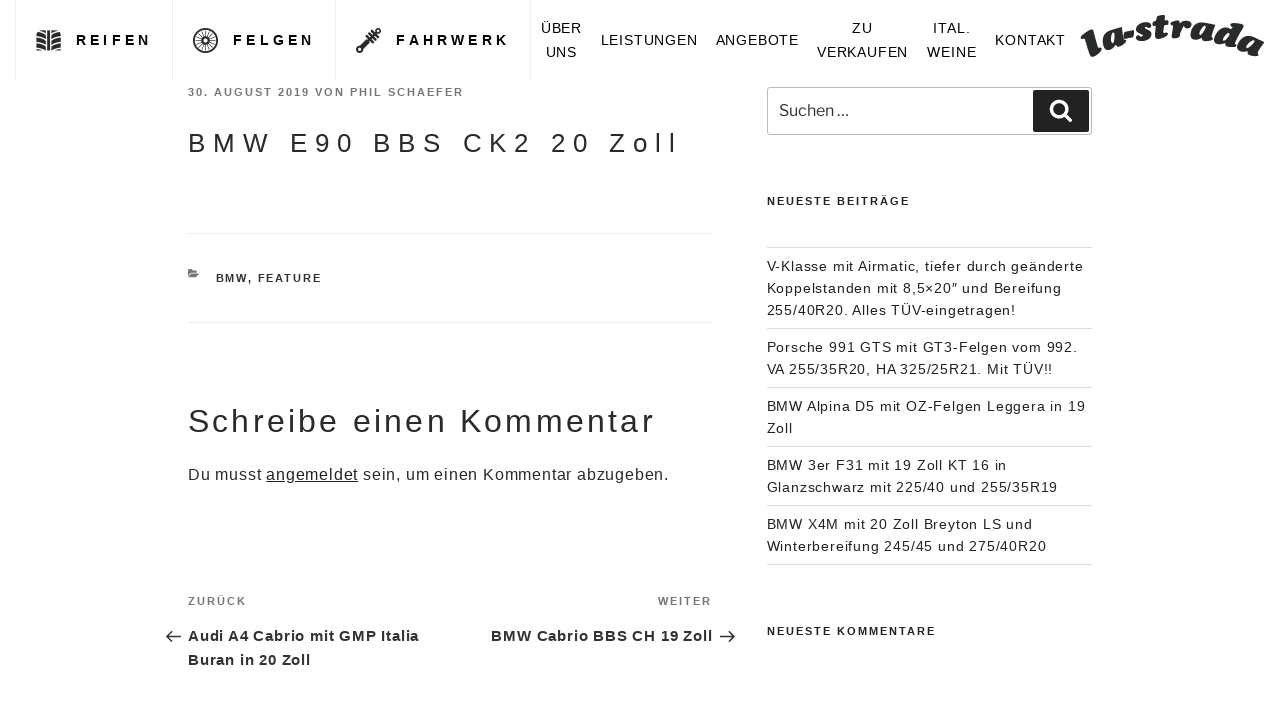

--- FILE ---
content_type: text/css
request_url: https://la-strada.biz/wp-content/themes/lastrada/style.css?ver=20190529
body_size: 18003
content:
/*
Theme Name: lastrada
Author: Robert Ihns
Description: lastrada-Template
Version: 0.0.1
Template: twentyseventeen

*/
.container,
.container-fluid {
  -moz-box-sizing: border-box;
  -webkit-box-sizing: border-box;
  box-sizing: border-box;
  margin-left: auto;
  margin-right: auto;
}
.container::before,
.container-fluid::before,
.container::after,
.container-fluid::after {
  -moz-box-sizing: border-box;
  -webkit-box-sizing: border-box;
  box-sizing: border-box;
  content: " ";
  display: table;
}
.container::after,
.container-fluid::after {
  clear: both;
}
.container-fluid {
  max-width: 1560px;
}
.row {
  -moz-box-sizing: border-box;
  -webkit-box-sizing: border-box;
  box-sizing: border-box;
}
.row::before,
.row::after {
  -moz-box-sizing: border-box;
  -webkit-box-sizing: border-box;
  box-sizing: border-box;
  content: " ";
  display: table;
}
.row::after {
  clear: both;
}
.col,
.col-xs-1,
.col-sm-1,
.col-md-1,
.col-lg-1,
.col-xl-1,
.col-xs-2,
.col-sm-2,
.col-md-2,
.col-lg-2,
.col-xl-2,
.col-xs-3,
.col-sm-3,
.col-md-3,
.col-lg-3,
.col-xl-3,
.col-xs-4,
.col-sm-4,
.col-md-4,
.col-lg-4,
.col-xl-4,
.col-xs-5,
.col-sm-5,
.col-md-5,
.col-lg-5,
.col-xl-5,
.col-xs-6,
.col-sm-6,
.col-md-6,
.col-lg-6,
.col-xl-6,
.col-xs-7,
.col-sm-7,
.col-md-7,
.col-lg-7,
.col-xl-7,
.col-xs-8,
.col-sm-8,
.col-md-8,
.col-lg-8,
.col-xl-8,
.col-xs-9,
.col-sm-9,
.col-md-9,
.col-lg-9,
.col-xl-9,
.col-xs-10,
.col-sm-10,
.col-md-10,
.col-lg-10,
.col-xl-10,
.col-xs-11,
.col-sm-11,
.col-md-11,
.col-lg-11,
.col-xl-11,
.col-xs-12,
.col-sm-12,
.col-md-12,
.col-lg-12,
.col-xl-12,
.col-xs-13,
.col-sm-13,
.col-md-13,
.col-lg-13,
.col-xl-13,
.col-xs-14,
.col-sm-14,
.col-md-14,
.col-lg-14,
.col-xl-14,
.col-xs-15,
.col-sm-15,
.col-md-15,
.col-lg-15,
.col-xl-15,
.col-xs-16,
.col-sm-16,
.col-md-16,
.col-lg-16,
.col-xl-16,
.col-xs-17,
.col-sm-17,
.col-md-17,
.col-lg-17,
.col-xl-17,
.col-xs-18,
.col-sm-18,
.col-md-18,
.col-lg-18,
.col-xl-18,
.col-xs-19,
.col-sm-19,
.col-md-19,
.col-lg-19,
.col-xl-19,
.col-xs-20,
.col-sm-20,
.col-md-20,
.col-lg-20,
.col-xl-20,
.col-xs-21,
.col-sm-21,
.col-md-21,
.col-lg-21,
.col-xl-21,
.col-xs-22,
.col-sm-22,
.col-md-22,
.col-lg-22,
.col-xl-22,
.col-xs-23,
.col-sm-23,
.col-md-23,
.col-lg-23,
.col-xl-23,
.col-xs-24,
.col-sm-24,
.col-md-24,
.col-lg-24,
.col-xl-24,
.col-xs-25,
.col-sm-25,
.col-md-25,
.col-lg-25,
.col-xl-25 {
  -moz-box-sizing: border-box;
  -webkit-box-sizing: border-box;
  box-sizing: border-box;
  float: left;
  position: relative;
  width: 100%;
}
.col::before,
.col-xs-1::before,
.col-sm-1::before,
.col-md-1::before,
.col-lg-1::before,
.col-xl-1::before,
.col-xs-2::before,
.col-sm-2::before,
.col-md-2::before,
.col-lg-2::before,
.col-xl-2::before,
.col-xs-3::before,
.col-sm-3::before,
.col-md-3::before,
.col-lg-3::before,
.col-xl-3::before,
.col-xs-4::before,
.col-sm-4::before,
.col-md-4::before,
.col-lg-4::before,
.col-xl-4::before,
.col-xs-5::before,
.col-sm-5::before,
.col-md-5::before,
.col-lg-5::before,
.col-xl-5::before,
.col-xs-6::before,
.col-sm-6::before,
.col-md-6::before,
.col-lg-6::before,
.col-xl-6::before,
.col-xs-7::before,
.col-sm-7::before,
.col-md-7::before,
.col-lg-7::before,
.col-xl-7::before,
.col-xs-8::before,
.col-sm-8::before,
.col-md-8::before,
.col-lg-8::before,
.col-xl-8::before,
.col-xs-9::before,
.col-sm-9::before,
.col-md-9::before,
.col-lg-9::before,
.col-xl-9::before,
.col-xs-10::before,
.col-sm-10::before,
.col-md-10::before,
.col-lg-10::before,
.col-xl-10::before,
.col-xs-11::before,
.col-sm-11::before,
.col-md-11::before,
.col-lg-11::before,
.col-xl-11::before,
.col-xs-12::before,
.col-sm-12::before,
.col-md-12::before,
.col-lg-12::before,
.col-xl-12::before,
.col-xs-13::before,
.col-sm-13::before,
.col-md-13::before,
.col-lg-13::before,
.col-xl-13::before,
.col-xs-14::before,
.col-sm-14::before,
.col-md-14::before,
.col-lg-14::before,
.col-xl-14::before,
.col-xs-15::before,
.col-sm-15::before,
.col-md-15::before,
.col-lg-15::before,
.col-xl-15::before,
.col-xs-16::before,
.col-sm-16::before,
.col-md-16::before,
.col-lg-16::before,
.col-xl-16::before,
.col-xs-17::before,
.col-sm-17::before,
.col-md-17::before,
.col-lg-17::before,
.col-xl-17::before,
.col-xs-18::before,
.col-sm-18::before,
.col-md-18::before,
.col-lg-18::before,
.col-xl-18::before,
.col-xs-19::before,
.col-sm-19::before,
.col-md-19::before,
.col-lg-19::before,
.col-xl-19::before,
.col-xs-20::before,
.col-sm-20::before,
.col-md-20::before,
.col-lg-20::before,
.col-xl-20::before,
.col-xs-21::before,
.col-sm-21::before,
.col-md-21::before,
.col-lg-21::before,
.col-xl-21::before,
.col-xs-22::before,
.col-sm-22::before,
.col-md-22::before,
.col-lg-22::before,
.col-xl-22::before,
.col-xs-23::before,
.col-sm-23::before,
.col-md-23::before,
.col-lg-23::before,
.col-xl-23::before,
.col-xs-24::before,
.col-sm-24::before,
.col-md-24::before,
.col-lg-24::before,
.col-xl-24::before,
.col-xs-25::before,
.col-sm-25::before,
.col-md-25::before,
.col-lg-25::before,
.col-xl-25::before,
.col::after,
.col-xs-1::after,
.col-sm-1::after,
.col-md-1::after,
.col-lg-1::after,
.col-xl-1::after,
.col-xs-2::after,
.col-sm-2::after,
.col-md-2::after,
.col-lg-2::after,
.col-xl-2::after,
.col-xs-3::after,
.col-sm-3::after,
.col-md-3::after,
.col-lg-3::after,
.col-xl-3::after,
.col-xs-4::after,
.col-sm-4::after,
.col-md-4::after,
.col-lg-4::after,
.col-xl-4::after,
.col-xs-5::after,
.col-sm-5::after,
.col-md-5::after,
.col-lg-5::after,
.col-xl-5::after,
.col-xs-6::after,
.col-sm-6::after,
.col-md-6::after,
.col-lg-6::after,
.col-xl-6::after,
.col-xs-7::after,
.col-sm-7::after,
.col-md-7::after,
.col-lg-7::after,
.col-xl-7::after,
.col-xs-8::after,
.col-sm-8::after,
.col-md-8::after,
.col-lg-8::after,
.col-xl-8::after,
.col-xs-9::after,
.col-sm-9::after,
.col-md-9::after,
.col-lg-9::after,
.col-xl-9::after,
.col-xs-10::after,
.col-sm-10::after,
.col-md-10::after,
.col-lg-10::after,
.col-xl-10::after,
.col-xs-11::after,
.col-sm-11::after,
.col-md-11::after,
.col-lg-11::after,
.col-xl-11::after,
.col-xs-12::after,
.col-sm-12::after,
.col-md-12::after,
.col-lg-12::after,
.col-xl-12::after,
.col-xs-13::after,
.col-sm-13::after,
.col-md-13::after,
.col-lg-13::after,
.col-xl-13::after,
.col-xs-14::after,
.col-sm-14::after,
.col-md-14::after,
.col-lg-14::after,
.col-xl-14::after,
.col-xs-15::after,
.col-sm-15::after,
.col-md-15::after,
.col-lg-15::after,
.col-xl-15::after,
.col-xs-16::after,
.col-sm-16::after,
.col-md-16::after,
.col-lg-16::after,
.col-xl-16::after,
.col-xs-17::after,
.col-sm-17::after,
.col-md-17::after,
.col-lg-17::after,
.col-xl-17::after,
.col-xs-18::after,
.col-sm-18::after,
.col-md-18::after,
.col-lg-18::after,
.col-xl-18::after,
.col-xs-19::after,
.col-sm-19::after,
.col-md-19::after,
.col-lg-19::after,
.col-xl-19::after,
.col-xs-20::after,
.col-sm-20::after,
.col-md-20::after,
.col-lg-20::after,
.col-xl-20::after,
.col-xs-21::after,
.col-sm-21::after,
.col-md-21::after,
.col-lg-21::after,
.col-xl-21::after,
.col-xs-22::after,
.col-sm-22::after,
.col-md-22::after,
.col-lg-22::after,
.col-xl-22::after,
.col-xs-23::after,
.col-sm-23::after,
.col-md-23::after,
.col-lg-23::after,
.col-xl-23::after,
.col-xs-24::after,
.col-sm-24::after,
.col-md-24::after,
.col-lg-24::after,
.col-xl-24::after,
.col-xs-25::after,
.col-sm-25::after,
.col-md-25::after,
.col-lg-25::after,
.col-xl-25::after {
  -moz-box-sizing: border-box;
  -webkit-box-sizing: border-box;
  box-sizing: border-box;
}
.container,
.container-fluid {
  padding-left: 15px;
  padding-right: 15px;
}
.container {
  width: 320px;
}
.row {
  margin-left: -15px;
  margin-right: -15px;
}
.col,
.col-xs-1,
.col-xs-2,
.col-xs-3,
.col-xs-4,
.col-xs-5,
.col-xs-6,
.col-xs-7,
.col-xs-8,
.col-xs-9,
.col-xs-10,
.col-xs-11,
.col-xs-12,
.col-xs-13,
.col-xs-14,
.col-xs-15,
.col-xs-16,
.col-xs-17,
.col-xs-18,
.col-xs-19,
.col-xs-20,
.col-xs-21,
.col-xs-22,
.col-xs-23,
.col-xs-24,
.col-xs-25 {
  padding-left: 15px;
  padding-right: 15px;
}
.col-xs-25 {
  width: 20%;
}
.col-xs-24 {
  width: 100%;
}
.col-xs-23 {
  width: 95.83333333%;
}
.col-xs-22 {
  width: 91.66666667%;
}
.col-xs-21 {
  width: 87.5%;
}
.col-xs-20 {
  width: 83.33333333%;
}
.col-xs-19 {
  width: 79.16666667%;
}
.col-xs-18 {
  width: 75%;
}
.col-xs-17 {
  width: 70.83333333%;
}
.col-xs-16 {
  width: 66.66666667%;
}
.col-xs-15 {
  width: 62.5%;
}
.col-xs-14 {
  width: 58.33333333%;
}
.col-xs-13 {
  width: 54.16666667%;
}
.col-xs-12 {
  width: 50%;
}
.col-xs-11 {
  width: 45.83333333%;
}
.col-xs-10 {
  width: 41.66666667%;
}
.col-xs-9 {
  width: 37.5%;
}
.col-xs-8 {
  width: 33.33333333%;
}
.col-xs-7 {
  width: 29.16666667%;
}
.col-xs-6 {
  width: 25%;
}
.col-xs-5 {
  width: 20.83333333%;
}
.col-xs-4 {
  width: 16.66666667%;
}
.col-xs-3 {
  width: 12.5%;
}
.col-xs-2 {
  width: 8.33333333%;
}
.col-xs-1 {
  width: 4.16666667%;
}
.col-xs-pull-25 {
  right: 20%;
}
.col-xs-pull-24 {
  right: 100%;
}
.col-xs-pull-23 {
  right: 95.83333333%;
}
.col-xs-pull-22 {
  right: 91.66666667%;
}
.col-xs-pull-21 {
  right: 87.5%;
}
.col-xs-pull-20 {
  right: 83.33333333%;
}
.col-xs-pull-19 {
  right: 79.16666667%;
}
.col-xs-pull-18 {
  right: 75%;
}
.col-xs-pull-17 {
  right: 70.83333333%;
}
.col-xs-pull-16 {
  right: 66.66666667%;
}
.col-xs-pull-15 {
  right: 62.5%;
}
.col-xs-pull-14 {
  right: 58.33333333%;
}
.col-xs-pull-13 {
  right: 54.16666667%;
}
.col-xs-pull-12 {
  right: 50%;
}
.col-xs-pull-11 {
  right: 45.83333333%;
}
.col-xs-pull-10 {
  right: 41.66666667%;
}
.col-xs-pull-9 {
  right: 37.5%;
}
.col-xs-pull-8 {
  right: 33.33333333%;
}
.col-xs-pull-7 {
  right: 29.16666667%;
}
.col-xs-pull-6 {
  right: 25%;
}
.col-xs-pull-5 {
  right: 20.83333333%;
}
.col-xs-pull-4 {
  right: 16.66666667%;
}
.col-xs-pull-3 {
  right: 12.5%;
}
.col-xs-pull-2 {
  right: 8.33333333%;
}
.col-xs-pull-1 {
  right: 4.16666667%;
}
.col-xs-pull-0 {
  right: auto;
}
.col-xs-push-25 {
  left: 20%;
}
.col-xs-push-24 {
  left: 100%;
}
.col-xs-push-23 {
  left: 95.83333333%;
}
.col-xs-push-22 {
  left: 91.66666667%;
}
.col-xs-push-21 {
  left: 87.5%;
}
.col-xs-push-20 {
  left: 83.33333333%;
}
.col-xs-push-19 {
  left: 79.16666667%;
}
.col-xs-push-18 {
  left: 75%;
}
.col-xs-push-17 {
  left: 70.83333333%;
}
.col-xs-push-16 {
  left: 66.66666667%;
}
.col-xs-push-15 {
  left: 62.5%;
}
.col-xs-push-14 {
  left: 58.33333333%;
}
.col-xs-push-13 {
  left: 54.16666667%;
}
.col-xs-push-12 {
  left: 50%;
}
.col-xs-push-11 {
  left: 45.83333333%;
}
.col-xs-push-10 {
  left: 41.66666667%;
}
.col-xs-push-9 {
  left: 37.5%;
}
.col-xs-push-8 {
  left: 33.33333333%;
}
.col-xs-push-7 {
  left: 29.16666667%;
}
.col-xs-push-6 {
  left: 25%;
}
.col-xs-push-5 {
  left: 20.83333333%;
}
.col-xs-push-4 {
  left: 16.66666667%;
}
.col-xs-push-3 {
  left: 12.5%;
}
.col-xs-push-2 {
  left: 8.33333333%;
}
.col-xs-push-1 {
  left: 4.16666667%;
}
.col-xs-push-0 {
  left: auto;
}
.col-xs-offset-25 {
  margin-left: 20%;
}
.col-xs-offset-24 {
  margin-left: 100%;
}
.col-xs-offset-23 {
  margin-left: 95.83333333%;
}
.col-xs-offset-22 {
  margin-left: 91.66666667%;
}
.col-xs-offset-21 {
  margin-left: 87.5%;
}
.col-xs-offset-20 {
  margin-left: 83.33333333%;
}
.col-xs-offset-19 {
  margin-left: 79.16666667%;
}
.col-xs-offset-18 {
  margin-left: 75%;
}
.col-xs-offset-17 {
  margin-left: 70.83333333%;
}
.col-xs-offset-16 {
  margin-left: 66.66666667%;
}
.col-xs-offset-15 {
  margin-left: 62.5%;
}
.col-xs-offset-14 {
  margin-left: 58.33333333%;
}
.col-xs-offset-13 {
  margin-left: 54.16666667%;
}
.col-xs-offset-12 {
  margin-left: 50%;
}
.col-xs-offset-11 {
  margin-left: 45.83333333%;
}
.col-xs-offset-10 {
  margin-left: 41.66666667%;
}
.col-xs-offset-9 {
  margin-left: 37.5%;
}
.col-xs-offset-8 {
  margin-left: 33.33333333%;
}
.col-xs-offset-7 {
  margin-left: 29.16666667%;
}
.col-xs-offset-6 {
  margin-left: 25%;
}
.col-xs-offset-5 {
  margin-left: 20.83333333%;
}
.col-xs-offset-4 {
  margin-left: 16.66666667%;
}
.col-xs-offset-3 {
  margin-left: 12.5%;
}
.col-xs-offset-2 {
  margin-left: 8.33333333%;
}
.col-xs-offset-1 {
  margin-left: 4.16666667%;
}
.col-xs-offset-0 {
  margin-left: 0;
}
@media screen and (min-width: 481px) {
  .container,
  .container-fluid {
    padding-left: 15px;
    padding-right: 15px;
  }
  .container {
    width: 481px;
  }
  .row {
    margin-left: -15px;
    margin-right: -15px;
  }
  .col,
  .col-sm-1,
  .col-sm-2,
  .col-sm-3,
  .col-sm-4,
  .col-sm-5,
  .col-sm-6,
  .col-sm-7,
  .col-sm-8,
  .col-sm-9,
  .col-sm-10,
  .col-sm-11,
  .col-sm-12,
  .col-sm-13,
  .col-sm-14,
  .col-sm-15,
  .col-sm-16,
  .col-sm-17,
  .col-sm-18,
  .col-sm-19,
  .col-sm-20,
  .col-sm-21,
  .col-sm-22,
  .col-sm-23,
  .col-sm-24,
  .col-sm-25 {
    padding-left: 15px;
    padding-right: 15px;
  }
  .col-sm-25 {
    width: 20%;
  }
  .col-sm-24 {
    width: 100%;
  }
  .col-sm-23 {
    width: 95.83333333%;
  }
  .col-sm-22 {
    width: 91.66666667%;
  }
  .col-sm-21 {
    width: 87.5%;
  }
  .col-sm-20 {
    width: 83.33333333%;
  }
  .col-sm-19 {
    width: 79.16666667%;
  }
  .col-sm-18 {
    width: 75%;
  }
  .col-sm-17 {
    width: 70.83333333%;
  }
  .col-sm-16 {
    width: 66.66666667%;
  }
  .col-sm-15 {
    width: 62.5%;
  }
  .col-sm-14 {
    width: 58.33333333%;
  }
  .col-sm-13 {
    width: 54.16666667%;
  }
  .col-sm-12 {
    width: 50%;
  }
  .col-sm-11 {
    width: 45.83333333%;
  }
  .col-sm-10 {
    width: 41.66666667%;
  }
  .col-sm-9 {
    width: 37.5%;
  }
  .col-sm-8 {
    width: 33.33333333%;
  }
  .col-sm-7 {
    width: 29.16666667%;
  }
  .col-sm-6 {
    width: 25%;
  }
  .col-sm-5 {
    width: 20.83333333%;
  }
  .col-sm-4 {
    width: 16.66666667%;
  }
  .col-sm-3 {
    width: 12.5%;
  }
  .col-sm-2 {
    width: 8.33333333%;
  }
  .col-sm-1 {
    width: 4.16666667%;
  }
  .col-sm-pull-25 {
    right: 20%;
  }
  .col-sm-pull-24 {
    right: 100%;
  }
  .col-sm-pull-23 {
    right: 95.83333333%;
  }
  .col-sm-pull-22 {
    right: 91.66666667%;
  }
  .col-sm-pull-21 {
    right: 87.5%;
  }
  .col-sm-pull-20 {
    right: 83.33333333%;
  }
  .col-sm-pull-19 {
    right: 79.16666667%;
  }
  .col-sm-pull-18 {
    right: 75%;
  }
  .col-sm-pull-17 {
    right: 70.83333333%;
  }
  .col-sm-pull-16 {
    right: 66.66666667%;
  }
  .col-sm-pull-15 {
    right: 62.5%;
  }
  .col-sm-pull-14 {
    right: 58.33333333%;
  }
  .col-sm-pull-13 {
    right: 54.16666667%;
  }
  .col-sm-pull-12 {
    right: 50%;
  }
  .col-sm-pull-11 {
    right: 45.83333333%;
  }
  .col-sm-pull-10 {
    right: 41.66666667%;
  }
  .col-sm-pull-9 {
    right: 37.5%;
  }
  .col-sm-pull-8 {
    right: 33.33333333%;
  }
  .col-sm-pull-7 {
    right: 29.16666667%;
  }
  .col-sm-pull-6 {
    right: 25%;
  }
  .col-sm-pull-5 {
    right: 20.83333333%;
  }
  .col-sm-pull-4 {
    right: 16.66666667%;
  }
  .col-sm-pull-3 {
    right: 12.5%;
  }
  .col-sm-pull-2 {
    right: 8.33333333%;
  }
  .col-sm-pull-1 {
    right: 4.16666667%;
  }
  .col-sm-pull-0 {
    right: auto;
  }
  .col-sm-push-25 {
    left: 20%;
  }
  .col-sm-push-24 {
    left: 100%;
  }
  .col-sm-push-23 {
    left: 95.83333333%;
  }
  .col-sm-push-22 {
    left: 91.66666667%;
  }
  .col-sm-push-21 {
    left: 87.5%;
  }
  .col-sm-push-20 {
    left: 83.33333333%;
  }
  .col-sm-push-19 {
    left: 79.16666667%;
  }
  .col-sm-push-18 {
    left: 75%;
  }
  .col-sm-push-17 {
    left: 70.83333333%;
  }
  .col-sm-push-16 {
    left: 66.66666667%;
  }
  .col-sm-push-15 {
    left: 62.5%;
  }
  .col-sm-push-14 {
    left: 58.33333333%;
  }
  .col-sm-push-13 {
    left: 54.16666667%;
  }
  .col-sm-push-12 {
    left: 50%;
  }
  .col-sm-push-11 {
    left: 45.83333333%;
  }
  .col-sm-push-10 {
    left: 41.66666667%;
  }
  .col-sm-push-9 {
    left: 37.5%;
  }
  .col-sm-push-8 {
    left: 33.33333333%;
  }
  .col-sm-push-7 {
    left: 29.16666667%;
  }
  .col-sm-push-6 {
    left: 25%;
  }
  .col-sm-push-5 {
    left: 20.83333333%;
  }
  .col-sm-push-4 {
    left: 16.66666667%;
  }
  .col-sm-push-3 {
    left: 12.5%;
  }
  .col-sm-push-2 {
    left: 8.33333333%;
  }
  .col-sm-push-1 {
    left: 4.16666667%;
  }
  .col-sm-push-0 {
    left: auto;
  }
  .col-sm-offset-25 {
    margin-left: 20%;
  }
  .col-sm-offset-24 {
    margin-left: 100%;
  }
  .col-sm-offset-23 {
    margin-left: 95.83333333%;
  }
  .col-sm-offset-22 {
    margin-left: 91.66666667%;
  }
  .col-sm-offset-21 {
    margin-left: 87.5%;
  }
  .col-sm-offset-20 {
    margin-left: 83.33333333%;
  }
  .col-sm-offset-19 {
    margin-left: 79.16666667%;
  }
  .col-sm-offset-18 {
    margin-left: 75%;
  }
  .col-sm-offset-17 {
    margin-left: 70.83333333%;
  }
  .col-sm-offset-16 {
    margin-left: 66.66666667%;
  }
  .col-sm-offset-15 {
    margin-left: 62.5%;
  }
  .col-sm-offset-14 {
    margin-left: 58.33333333%;
  }
  .col-sm-offset-13 {
    margin-left: 54.16666667%;
  }
  .col-sm-offset-12 {
    margin-left: 50%;
  }
  .col-sm-offset-11 {
    margin-left: 45.83333333%;
  }
  .col-sm-offset-10 {
    margin-left: 41.66666667%;
  }
  .col-sm-offset-9 {
    margin-left: 37.5%;
  }
  .col-sm-offset-8 {
    margin-left: 33.33333333%;
  }
  .col-sm-offset-7 {
    margin-left: 29.16666667%;
  }
  .col-sm-offset-6 {
    margin-left: 25%;
  }
  .col-sm-offset-5 {
    margin-left: 20.83333333%;
  }
  .col-sm-offset-4 {
    margin-left: 16.66666667%;
  }
  .col-sm-offset-3 {
    margin-left: 12.5%;
  }
  .col-sm-offset-2 {
    margin-left: 8.33333333%;
  }
  .col-sm-offset-1 {
    margin-left: 4.16666667%;
  }
  .col-sm-offset-0 {
    margin-left: 0;
  }
}
@media screen and (min-width: 768px) {
  .container,
  .container-fluid {
    padding-left: 15px;
    padding-right: 15px;
  }
  .container {
    width: 768px;
  }
  .row {
    margin-left: -15px;
    margin-right: -15px;
  }
  .col,
  .col-md-1,
  .col-md-2,
  .col-md-3,
  .col-md-4,
  .col-md-5,
  .col-md-6,
  .col-md-7,
  .col-md-8,
  .col-md-9,
  .col-md-10,
  .col-md-11,
  .col-md-12,
  .col-md-13,
  .col-md-14,
  .col-md-15,
  .col-md-16,
  .col-md-17,
  .col-md-18,
  .col-md-19,
  .col-md-20,
  .col-md-21,
  .col-md-22,
  .col-md-23,
  .col-md-24,
  .col-md-25 {
    padding-left: 15px;
    padding-right: 15px;
  }
  .col-md-25 {
    width: 20%;
  }
  .col-md-24 {
    width: 100%;
  }
  .col-md-23 {
    width: 95.83333333%;
  }
  .col-md-22 {
    width: 91.66666667%;
  }
  .col-md-21 {
    width: 87.5%;
  }
  .col-md-20 {
    width: 83.33333333%;
  }
  .col-md-19 {
    width: 79.16666667%;
  }
  .col-md-18 {
    width: 75%;
  }
  .col-md-17 {
    width: 70.83333333%;
  }
  .col-md-16 {
    width: 66.66666667%;
  }
  .col-md-15 {
    width: 62.5%;
  }
  .col-md-14 {
    width: 58.33333333%;
  }
  .col-md-13 {
    width: 54.16666667%;
  }
  .col-md-12 {
    width: 50%;
  }
  .col-md-11 {
    width: 45.83333333%;
  }
  .col-md-10 {
    width: 41.66666667%;
  }
  .col-md-9 {
    width: 37.5%;
  }
  .col-md-8 {
    width: 33.33333333%;
  }
  .col-md-7 {
    width: 29.16666667%;
  }
  .col-md-6 {
    width: 25%;
  }
  .col-md-5 {
    width: 20.83333333%;
  }
  .col-md-4 {
    width: 16.66666667%;
  }
  .col-md-3 {
    width: 12.5%;
  }
  .col-md-2 {
    width: 8.33333333%;
  }
  .col-md-1 {
    width: 4.16666667%;
  }
  .col-md-pull-25 {
    right: 20%;
  }
  .col-md-pull-24 {
    right: 100%;
  }
  .col-md-pull-23 {
    right: 95.83333333%;
  }
  .col-md-pull-22 {
    right: 91.66666667%;
  }
  .col-md-pull-21 {
    right: 87.5%;
  }
  .col-md-pull-20 {
    right: 83.33333333%;
  }
  .col-md-pull-19 {
    right: 79.16666667%;
  }
  .col-md-pull-18 {
    right: 75%;
  }
  .col-md-pull-17 {
    right: 70.83333333%;
  }
  .col-md-pull-16 {
    right: 66.66666667%;
  }
  .col-md-pull-15 {
    right: 62.5%;
  }
  .col-md-pull-14 {
    right: 58.33333333%;
  }
  .col-md-pull-13 {
    right: 54.16666667%;
  }
  .col-md-pull-12 {
    right: 50%;
  }
  .col-md-pull-11 {
    right: 45.83333333%;
  }
  .col-md-pull-10 {
    right: 41.66666667%;
  }
  .col-md-pull-9 {
    right: 37.5%;
  }
  .col-md-pull-8 {
    right: 33.33333333%;
  }
  .col-md-pull-7 {
    right: 29.16666667%;
  }
  .col-md-pull-6 {
    right: 25%;
  }
  .col-md-pull-5 {
    right: 20.83333333%;
  }
  .col-md-pull-4 {
    right: 16.66666667%;
  }
  .col-md-pull-3 {
    right: 12.5%;
  }
  .col-md-pull-2 {
    right: 8.33333333%;
  }
  .col-md-pull-1 {
    right: 4.16666667%;
  }
  .col-md-pull-0 {
    right: auto;
  }
  .col-md-push-25 {
    left: 20%;
  }
  .col-md-push-24 {
    left: 100%;
  }
  .col-md-push-23 {
    left: 95.83333333%;
  }
  .col-md-push-22 {
    left: 91.66666667%;
  }
  .col-md-push-21 {
    left: 87.5%;
  }
  .col-md-push-20 {
    left: 83.33333333%;
  }
  .col-md-push-19 {
    left: 79.16666667%;
  }
  .col-md-push-18 {
    left: 75%;
  }
  .col-md-push-17 {
    left: 70.83333333%;
  }
  .col-md-push-16 {
    left: 66.66666667%;
  }
  .col-md-push-15 {
    left: 62.5%;
  }
  .col-md-push-14 {
    left: 58.33333333%;
  }
  .col-md-push-13 {
    left: 54.16666667%;
  }
  .col-md-push-12 {
    left: 50%;
  }
  .col-md-push-11 {
    left: 45.83333333%;
  }
  .col-md-push-10 {
    left: 41.66666667%;
  }
  .col-md-push-9 {
    left: 37.5%;
  }
  .col-md-push-8 {
    left: 33.33333333%;
  }
  .col-md-push-7 {
    left: 29.16666667%;
  }
  .col-md-push-6 {
    left: 25%;
  }
  .col-md-push-5 {
    left: 20.83333333%;
  }
  .col-md-push-4 {
    left: 16.66666667%;
  }
  .col-md-push-3 {
    left: 12.5%;
  }
  .col-md-push-2 {
    left: 8.33333333%;
  }
  .col-md-push-1 {
    left: 4.16666667%;
  }
  .col-md-push-0 {
    left: auto;
  }
  .col-md-offset-25 {
    margin-left: 20%;
  }
  .col-md-offset-24 {
    margin-left: 100%;
  }
  .col-md-offset-23 {
    margin-left: 95.83333333%;
  }
  .col-md-offset-22 {
    margin-left: 91.66666667%;
  }
  .col-md-offset-21 {
    margin-left: 87.5%;
  }
  .col-md-offset-20 {
    margin-left: 83.33333333%;
  }
  .col-md-offset-19 {
    margin-left: 79.16666667%;
  }
  .col-md-offset-18 {
    margin-left: 75%;
  }
  .col-md-offset-17 {
    margin-left: 70.83333333%;
  }
  .col-md-offset-16 {
    margin-left: 66.66666667%;
  }
  .col-md-offset-15 {
    margin-left: 62.5%;
  }
  .col-md-offset-14 {
    margin-left: 58.33333333%;
  }
  .col-md-offset-13 {
    margin-left: 54.16666667%;
  }
  .col-md-offset-12 {
    margin-left: 50%;
  }
  .col-md-offset-11 {
    margin-left: 45.83333333%;
  }
  .col-md-offset-10 {
    margin-left: 41.66666667%;
  }
  .col-md-offset-9 {
    margin-left: 37.5%;
  }
  .col-md-offset-8 {
    margin-left: 33.33333333%;
  }
  .col-md-offset-7 {
    margin-left: 29.16666667%;
  }
  .col-md-offset-6 {
    margin-left: 25%;
  }
  .col-md-offset-5 {
    margin-left: 20.83333333%;
  }
  .col-md-offset-4 {
    margin-left: 16.66666667%;
  }
  .col-md-offset-3 {
    margin-left: 12.5%;
  }
  .col-md-offset-2 {
    margin-left: 8.33333333%;
  }
  .col-md-offset-1 {
    margin-left: 4.16666667%;
  }
  .col-md-offset-0 {
    margin-left: 0;
  }
}
@media screen and (min-width: 1024px) {
  .container,
  .container-fluid {
    padding-left: 15px;
    padding-right: 15px;
  }
  .container {
    width: 1024px;
  }
  .row {
    margin-left: -15px;
    margin-right: -15px;
  }
  .col,
  .col-lg-1,
  .col-lg-2,
  .col-lg-3,
  .col-lg-4,
  .col-lg-5,
  .col-lg-6,
  .col-lg-7,
  .col-lg-8,
  .col-lg-9,
  .col-lg-10,
  .col-lg-11,
  .col-lg-12,
  .col-lg-13,
  .col-lg-14,
  .col-lg-15,
  .col-lg-16,
  .col-lg-17,
  .col-lg-18,
  .col-lg-19,
  .col-lg-20,
  .col-lg-21,
  .col-lg-22,
  .col-lg-23,
  .col-lg-24,
  .col-lg-25 {
    padding-left: 15px;
    padding-right: 15px;
  }
  .col-lg-25 {
    width: 20%;
  }
  .col-lg-24 {
    width: 100%;
  }
  .col-lg-23 {
    width: 95.83333333%;
  }
  .col-lg-22 {
    width: 91.66666667%;
  }
  .col-lg-21 {
    width: 87.5%;
  }
  .col-lg-20 {
    width: 83.33333333%;
  }
  .col-lg-19 {
    width: 79.16666667%;
  }
  .col-lg-18 {
    width: 75%;
  }
  .col-lg-17 {
    width: 70.83333333%;
  }
  .col-lg-16 {
    width: 66.66666667%;
  }
  .col-lg-15 {
    width: 62.5%;
  }
  .col-lg-14 {
    width: 58.33333333%;
  }
  .col-lg-13 {
    width: 54.16666667%;
  }
  .col-lg-12 {
    width: 50%;
  }
  .col-lg-11 {
    width: 45.83333333%;
  }
  .col-lg-10 {
    width: 41.66666667%;
  }
  .col-lg-9 {
    width: 37.5%;
  }
  .col-lg-8 {
    width: 33.33333333%;
  }
  .col-lg-7 {
    width: 29.16666667%;
  }
  .col-lg-6 {
    width: 25%;
  }
  .col-lg-5 {
    width: 20.83333333%;
  }
  .col-lg-4 {
    width: 16.66666667%;
  }
  .col-lg-3 {
    width: 12.5%;
  }
  .col-lg-2 {
    width: 8.33333333%;
  }
  .col-lg-1 {
    width: 4.16666667%;
  }
  .col-lg-pull-25 {
    right: 20%;
  }
  .col-lg-pull-24 {
    right: 100%;
  }
  .col-lg-pull-23 {
    right: 95.83333333%;
  }
  .col-lg-pull-22 {
    right: 91.66666667%;
  }
  .col-lg-pull-21 {
    right: 87.5%;
  }
  .col-lg-pull-20 {
    right: 83.33333333%;
  }
  .col-lg-pull-19 {
    right: 79.16666667%;
  }
  .col-lg-pull-18 {
    right: 75%;
  }
  .col-lg-pull-17 {
    right: 70.83333333%;
  }
  .col-lg-pull-16 {
    right: 66.66666667%;
  }
  .col-lg-pull-15 {
    right: 62.5%;
  }
  .col-lg-pull-14 {
    right: 58.33333333%;
  }
  .col-lg-pull-13 {
    right: 54.16666667%;
  }
  .col-lg-pull-12 {
    right: 50%;
  }
  .col-lg-pull-11 {
    right: 45.83333333%;
  }
  .col-lg-pull-10 {
    right: 41.66666667%;
  }
  .col-lg-pull-9 {
    right: 37.5%;
  }
  .col-lg-pull-8 {
    right: 33.33333333%;
  }
  .col-lg-pull-7 {
    right: 29.16666667%;
  }
  .col-lg-pull-6 {
    right: 25%;
  }
  .col-lg-pull-5 {
    right: 20.83333333%;
  }
  .col-lg-pull-4 {
    right: 16.66666667%;
  }
  .col-lg-pull-3 {
    right: 12.5%;
  }
  .col-lg-pull-2 {
    right: 8.33333333%;
  }
  .col-lg-pull-1 {
    right: 4.16666667%;
  }
  .col-lg-pull-0 {
    right: auto;
  }
  .col-lg-push-25 {
    left: 20%;
  }
  .col-lg-push-24 {
    left: 100%;
  }
  .col-lg-push-23 {
    left: 95.83333333%;
  }
  .col-lg-push-22 {
    left: 91.66666667%;
  }
  .col-lg-push-21 {
    left: 87.5%;
  }
  .col-lg-push-20 {
    left: 83.33333333%;
  }
  .col-lg-push-19 {
    left: 79.16666667%;
  }
  .col-lg-push-18 {
    left: 75%;
  }
  .col-lg-push-17 {
    left: 70.83333333%;
  }
  .col-lg-push-16 {
    left: 66.66666667%;
  }
  .col-lg-push-15 {
    left: 62.5%;
  }
  .col-lg-push-14 {
    left: 58.33333333%;
  }
  .col-lg-push-13 {
    left: 54.16666667%;
  }
  .col-lg-push-12 {
    left: 50%;
  }
  .col-lg-push-11 {
    left: 45.83333333%;
  }
  .col-lg-push-10 {
    left: 41.66666667%;
  }
  .col-lg-push-9 {
    left: 37.5%;
  }
  .col-lg-push-8 {
    left: 33.33333333%;
  }
  .col-lg-push-7 {
    left: 29.16666667%;
  }
  .col-lg-push-6 {
    left: 25%;
  }
  .col-lg-push-5 {
    left: 20.83333333%;
  }
  .col-lg-push-4 {
    left: 16.66666667%;
  }
  .col-lg-push-3 {
    left: 12.5%;
  }
  .col-lg-push-2 {
    left: 8.33333333%;
  }
  .col-lg-push-1 {
    left: 4.16666667%;
  }
  .col-lg-push-0 {
    left: auto;
  }
  .col-lg-offset-25 {
    margin-left: 20%;
  }
  .col-lg-offset-24 {
    margin-left: 100%;
  }
  .col-lg-offset-23 {
    margin-left: 95.83333333%;
  }
  .col-lg-offset-22 {
    margin-left: 91.66666667%;
  }
  .col-lg-offset-21 {
    margin-left: 87.5%;
  }
  .col-lg-offset-20 {
    margin-left: 83.33333333%;
  }
  .col-lg-offset-19 {
    margin-left: 79.16666667%;
  }
  .col-lg-offset-18 {
    margin-left: 75%;
  }
  .col-lg-offset-17 {
    margin-left: 70.83333333%;
  }
  .col-lg-offset-16 {
    margin-left: 66.66666667%;
  }
  .col-lg-offset-15 {
    margin-left: 62.5%;
  }
  .col-lg-offset-14 {
    margin-left: 58.33333333%;
  }
  .col-lg-offset-13 {
    margin-left: 54.16666667%;
  }
  .col-lg-offset-12 {
    margin-left: 50%;
  }
  .col-lg-offset-11 {
    margin-left: 45.83333333%;
  }
  .col-lg-offset-10 {
    margin-left: 41.66666667%;
  }
  .col-lg-offset-9 {
    margin-left: 37.5%;
  }
  .col-lg-offset-8 {
    margin-left: 33.33333333%;
  }
  .col-lg-offset-7 {
    margin-left: 29.16666667%;
  }
  .col-lg-offset-6 {
    margin-left: 25%;
  }
  .col-lg-offset-5 {
    margin-left: 20.83333333%;
  }
  .col-lg-offset-4 {
    margin-left: 16.66666667%;
  }
  .col-lg-offset-3 {
    margin-left: 12.5%;
  }
  .col-lg-offset-2 {
    margin-left: 8.33333333%;
  }
  .col-lg-offset-1 {
    margin-left: 4.16666667%;
  }
  .col-lg-offset-0 {
    margin-left: 0;
  }
}
@media screen and (min-width: 1560px) {
  .container,
  .container-fluid {
    padding-left: 15px;
    padding-right: 15px;
  }
  .container {
    width: 1560px;
  }
  .row {
    margin-left: -15px;
    margin-right: -15px;
  }
  .col,
  .col-xl-1,
  .col-xl-2,
  .col-xl-3,
  .col-xl-4,
  .col-xl-5,
  .col-xl-6,
  .col-xl-7,
  .col-xl-8,
  .col-xl-9,
  .col-xl-10,
  .col-xl-11,
  .col-xl-12,
  .col-xl-13,
  .col-xl-14,
  .col-xl-15,
  .col-xl-16,
  .col-xl-17,
  .col-xl-18,
  .col-xl-19,
  .col-xl-20,
  .col-xl-21,
  .col-xl-22,
  .col-xl-23,
  .col-xl-24,
  .col-xl-25 {
    padding-left: 15px;
    padding-right: 15px;
  }
  .col-xl-25 {
    width: 20%;
  }
  .col-xl-24 {
    width: 100%;
  }
  .col-xl-23 {
    width: 95.83333333%;
  }
  .col-xl-22 {
    width: 91.66666667%;
  }
  .col-xl-21 {
    width: 87.5%;
  }
  .col-xl-20 {
    width: 83.33333333%;
  }
  .col-xl-19 {
    width: 79.16666667%;
  }
  .col-xl-18 {
    width: 75%;
  }
  .col-xl-17 {
    width: 70.83333333%;
  }
  .col-xl-16 {
    width: 66.66666667%;
  }
  .col-xl-15 {
    width: 62.5%;
  }
  .col-xl-14 {
    width: 58.33333333%;
  }
  .col-xl-13 {
    width: 54.16666667%;
  }
  .col-xl-12 {
    width: 50%;
  }
  .col-xl-11 {
    width: 45.83333333%;
  }
  .col-xl-10 {
    width: 41.66666667%;
  }
  .col-xl-9 {
    width: 37.5%;
  }
  .col-xl-8 {
    width: 33.33333333%;
  }
  .col-xl-7 {
    width: 29.16666667%;
  }
  .col-xl-6 {
    width: 25%;
  }
  .col-xl-5 {
    width: 20.83333333%;
  }
  .col-xl-4 {
    width: 16.66666667%;
  }
  .col-xl-3 {
    width: 12.5%;
  }
  .col-xl-2 {
    width: 8.33333333%;
  }
  .col-xl-1 {
    width: 4.16666667%;
  }
  .col-xl-pull-25 {
    right: 20%;
  }
  .col-xl-pull-24 {
    right: 100%;
  }
  .col-xl-pull-23 {
    right: 95.83333333%;
  }
  .col-xl-pull-22 {
    right: 91.66666667%;
  }
  .col-xl-pull-21 {
    right: 87.5%;
  }
  .col-xl-pull-20 {
    right: 83.33333333%;
  }
  .col-xl-pull-19 {
    right: 79.16666667%;
  }
  .col-xl-pull-18 {
    right: 75%;
  }
  .col-xl-pull-17 {
    right: 70.83333333%;
  }
  .col-xl-pull-16 {
    right: 66.66666667%;
  }
  .col-xl-pull-15 {
    right: 62.5%;
  }
  .col-xl-pull-14 {
    right: 58.33333333%;
  }
  .col-xl-pull-13 {
    right: 54.16666667%;
  }
  .col-xl-pull-12 {
    right: 50%;
  }
  .col-xl-pull-11 {
    right: 45.83333333%;
  }
  .col-xl-pull-10 {
    right: 41.66666667%;
  }
  .col-xl-pull-9 {
    right: 37.5%;
  }
  .col-xl-pull-8 {
    right: 33.33333333%;
  }
  .col-xl-pull-7 {
    right: 29.16666667%;
  }
  .col-xl-pull-6 {
    right: 25%;
  }
  .col-xl-pull-5 {
    right: 20.83333333%;
  }
  .col-xl-pull-4 {
    right: 16.66666667%;
  }
  .col-xl-pull-3 {
    right: 12.5%;
  }
  .col-xl-pull-2 {
    right: 8.33333333%;
  }
  .col-xl-pull-1 {
    right: 4.16666667%;
  }
  .col-xl-pull-0 {
    right: auto;
  }
  .col-xl-push-25 {
    left: 20%;
  }
  .col-xl-push-24 {
    left: 100%;
  }
  .col-xl-push-23 {
    left: 95.83333333%;
  }
  .col-xl-push-22 {
    left: 91.66666667%;
  }
  .col-xl-push-21 {
    left: 87.5%;
  }
  .col-xl-push-20 {
    left: 83.33333333%;
  }
  .col-xl-push-19 {
    left: 79.16666667%;
  }
  .col-xl-push-18 {
    left: 75%;
  }
  .col-xl-push-17 {
    left: 70.83333333%;
  }
  .col-xl-push-16 {
    left: 66.66666667%;
  }
  .col-xl-push-15 {
    left: 62.5%;
  }
  .col-xl-push-14 {
    left: 58.33333333%;
  }
  .col-xl-push-13 {
    left: 54.16666667%;
  }
  .col-xl-push-12 {
    left: 50%;
  }
  .col-xl-push-11 {
    left: 45.83333333%;
  }
  .col-xl-push-10 {
    left: 41.66666667%;
  }
  .col-xl-push-9 {
    left: 37.5%;
  }
  .col-xl-push-8 {
    left: 33.33333333%;
  }
  .col-xl-push-7 {
    left: 29.16666667%;
  }
  .col-xl-push-6 {
    left: 25%;
  }
  .col-xl-push-5 {
    left: 20.83333333%;
  }
  .col-xl-push-4 {
    left: 16.66666667%;
  }
  .col-xl-push-3 {
    left: 12.5%;
  }
  .col-xl-push-2 {
    left: 8.33333333%;
  }
  .col-xl-push-1 {
    left: 4.16666667%;
  }
  .col-xl-push-0 {
    left: auto;
  }
  .col-xl-offset-25 {
    margin-left: 20%;
  }
  .col-xl-offset-24 {
    margin-left: 100%;
  }
  .col-xl-offset-23 {
    margin-left: 95.83333333%;
  }
  .col-xl-offset-22 {
    margin-left: 91.66666667%;
  }
  .col-xl-offset-21 {
    margin-left: 87.5%;
  }
  .col-xl-offset-20 {
    margin-left: 83.33333333%;
  }
  .col-xl-offset-19 {
    margin-left: 79.16666667%;
  }
  .col-xl-offset-18 {
    margin-left: 75%;
  }
  .col-xl-offset-17 {
    margin-left: 70.83333333%;
  }
  .col-xl-offset-16 {
    margin-left: 66.66666667%;
  }
  .col-xl-offset-15 {
    margin-left: 62.5%;
  }
  .col-xl-offset-14 {
    margin-left: 58.33333333%;
  }
  .col-xl-offset-13 {
    margin-left: 54.16666667%;
  }
  .col-xl-offset-12 {
    margin-left: 50%;
  }
  .col-xl-offset-11 {
    margin-left: 45.83333333%;
  }
  .col-xl-offset-10 {
    margin-left: 41.66666667%;
  }
  .col-xl-offset-9 {
    margin-left: 37.5%;
  }
  .col-xl-offset-8 {
    margin-left: 33.33333333%;
  }
  .col-xl-offset-7 {
    margin-left: 29.16666667%;
  }
  .col-xl-offset-6 {
    margin-left: 25%;
  }
  .col-xl-offset-5 {
    margin-left: 20.83333333%;
  }
  .col-xl-offset-4 {
    margin-left: 16.66666667%;
  }
  .col-xl-offset-3 {
    margin-left: 12.5%;
  }
  .col-xl-offset-2 {
    margin-left: 8.33333333%;
  }
  .col-xl-offset-1 {
    margin-left: 4.16666667%;
  }
  .col-xl-offset-0 {
    margin-left: 0;
  }
}
@media screen and (max-width: 480px) {
  .hidden-xs {
    display: none !important;
  }
}
@media screen and (min-width: 481px) and (max-width: 767px) {
  .hidden-sm {
    display: none !important;
  }
}
@media screen and (min-width: 768px) and (max-width: 1023px) {
  .hidden-md {
    display: none !important;
  }
}
@media screen and (min-width: 1024px) and (max-width: 1559px) {
  .hidden-lg {
    display: none !important;
  }
}
@media screen and (min-width: 1560px) {
  .hidden-xl {
    display: none !important;
  }
}
@font-face {
  font-family: 'eesti';
  src: url('style/font/GT-Eesti-Display-Medium.eot') format('eot'), url('style/font/GT-Eesti-Display-Medium.otf') format('otf'), url('style/font/GT-Eesti-Display-Medium.ttf') format('truetype'), url('style/font/GT-Eesti-Display-Medium.woff') format('woff'), url('style/font/GT-Eesti-Display-Medium.woff2') format('woff2');
}
@font-face {
  font-family: 'eesti';
  src: url('style/font/GT-Eesti-Display-Bold.eot') format('eot'), url('style/font/GT-Eesti-Display-Bold.otf') format('otf'), url('style/font/GT-Eesti-Display-Bold.ttf') format('truetype'), url('style/font/GT-Eesti-Display-Bold.woff') format('woff'), url('style/font/GT-Eesti-Display-Bold.woff2') format('woff2');
  font-weight: 500;
}
@font-face {
  font-family: 'eesti';
  src: url('style/font/GT-Eesti-Display-Bold.eot') format('eot'), url('style/font/GT-Eesti-Display-Bold.otf') format('otf'), url('style/font/GT-Eesti-Display-Bold.ttf') format('truetype'), url('style/font/GT-Eesti-Display-Bold.woff') format('woff'), url('style/font/GT-Eesti-Display-Bold.woff2') format('woff2');
  font-weight: 600;
}
@font-face {
  font-family: 'eesti';
  src: url('style/font/GT-Eesti-Display-Bold.eot') format('eot'), url('style/font/GT-Eesti-Display-Bold.otf') format('otf'), url('style/font/GT-Eesti-Display-Bold.ttf') format('truetype'), url('style/font/GT-Eesti-Display-Bold.woff') format('woff'), url('style/font/GT-Eesti-Display-Bold.woff2') format('woff2');
  font-weight: 700;
}
@font-face {
  font-family: 'eesti';
  src: url('style/font/GT-Eesti-Display-Bold.eot') format('eot'), url('style/font/GT-Eesti-Display-Bold.otf') format('otf'), url('style/font/GT-Eesti-Display-Bold.ttf') format('truetype'), url('style/font/GT-Eesti-Display-Bold.woff') format('woff'), url('style/font/GT-Eesti-Display-Bold.woff2') format('woff2');
  font-weight: bold;
}
@font-face {
  font-family: 'eesti';
  src: url('style/font/GT-Eesti-Display-Light.eot') format('eot'), url('style/font/GT-Eesti-Display-Light.otf') format('otf'), url('style/font/GT-Eesti-Display-Light.ttf') format('truetype'), url('style/font/GT-Eesti-Display-Light.woff') format('woff'), url('style/font/GT-Eesti-Display-Light.woff2') format('woff2');
  font-weight: 300;
}
@font-face {
  font-family: 'eesti';
  src: url('style/font/GT-Eesti-Display-Light-Italic.eot') format('eot'), url('style/font/GT-Eesti-Display-Light-Italic.otf') format('otf'), url('style/font/GT-Eesti-Display-Light-Italic.ttf') format('truetype'), url('style/font/GT-Eesti-Display-Light-Italic.woff') format('woff'), url('style/font/GT-Eesti-Display-Light-Italic.woff2') format('woff2');
  font-style: italic;
}
@font-face {
  font-family: 'Material Icons';
  font-style: normal;
  font-weight: 400;
  src: url('style/font/MaterialIcons-Regular.eot');
  /* For IE6-8 */
  src: local('Material Icons'), local('MaterialIcons-Regular'), url('style/font/MaterialIcons-Regular.woff2') format('woff2'), url('style/font/MaterialIcons-Regular.woff') format('woff'), url('style/font/MaterialIcons-Regular.ttf') format('truetype');
}
.material-icons {
  font-family: 'Material Icons';
  font-weight: normal;
  font-style: normal;
  font-size: 24px;
  /* Preferred icon size */
  display: inline-block;
  line-height: 1;
  text-transform: none;
  letter-spacing: normal;
  word-wrap: normal;
  white-space: nowrap;
  direction: ltr;
  /* Support for all WebKit browsers. */
  -webkit-font-smoothing: antialiased;
  /* Support for Safari and Chrome. */
  text-rendering: optimizeLegibility;
  /* Support for Firefox. */
  -moz-osx-font-smoothing: grayscale;
  /* Support for IE. */
  font-feature-settings: 'liga';
}
.h1-style {
  font-size: 24px;
  line-height: 32px;
  margin-bottom: 20px;
  font-weight: 400;
  letter-spacing: 0.3em;
}
@media screen and (min-width: 768px) {
  .h1-style {
    font-size: 48px;
    line-height: 48px;
    margin-bottom: 30px;
  }
}
@media screen and (min-width: 1024px) {
  .h1-style {
    font-size: 60px;
    line-height: 72px;
    margin-bottom: 50px;
  }
}
.h2-style {
  font-size: 24px;
  line-height: 32px;
  font-weight: 600;
  margin-bottom: 20px;
  letter-spacing: 0.3em;
}
@media screen and (min-width: 768px) {
  .h2-style {
    font-size: 32px;
    line-height: 36px;
  }
}
@media screen and (min-width: 1024px) {
  .h2-style {
    font-size: 48px;
    line-height: 48px;
  }
}
.h2-style p {
  margin-bottom: 0;
  padding-bottom: 0;
}
.h3-style {
  font-size: 24px;
  line-height: 32px;
  font-weight: 400;
  letter-spacing: 0.3em;
}
@media screen and (min-width: 768px) {
  .h3-style {
    font-size: 32px;
    line-height: 36px;
  }
}
.h3-style.fix {
  overflow: hidden;
  height: 64px;
}
@media screen and (min-width: 768px) {
  .h3-style.fix {
    height: 72px;
  }
}
.h4-style {
  font-size: 24px;
  line-height: 24px;
  font-weight: normal;
  text-transform: uppercase;
  letter-spacing: 0.3em;
}
@media screen and (min-width: 768px) {
  .h4-style {
    font-size: 24px;
    line-height: 32px;
  }
}
.text-style {
  font-size: 16px;
  line-height: 24px;
}
@media screen and (min-width: 768px) {
  .text-style {
    font-size: 16px;
    line-height: 24px;
  }
}
@media screen and (min-width: 1024px) {
  .text-style {
    font-size: 16px;
    line-height: 24px;
  }
}
.small-text-style {
  font-size: 12px;
  line-height: 19px;
}
@media screen and (min-width: 768px) {
  .small-text-style {
    font-size: 12px;
    line-height: 19px;
  }
}
@media screen and (min-width: 1024px) {
  .small-text-style {
    font-size: 12px;
    line-height: 19px;
  }
}
.button-style-2 {
  position: relative;
  display: inline-block;
  min-width: 140px;
  max-width: 70%;
  padding: 10px 20px;
  line-height: 20px;
  text-align: center;
  margin: 0 auto;
  color: #ffffff;
  background-color: #282a2b;
  text-decoration: none;
  -webkit-border-radius: 20px;
  border-radius: 20px;
  cursor: pointer;
}
.button-style-2:hover {
  text-decoration: underline;
}
.button-style-2:disabled {
  background-color: #999;
}
.button-style-2.red {
  background-color: #666666;
}
.equal-heights {
  display: -webkit-flex;
  display: flex;
}
@media screen and (min-width: 481px) {
  .equal-heights-sm {
    display: -webkit-flex;
    display: flex;
  }
}
@media screen and (min-width: 768px) {
  .equal-heights-md {
    display: -webkit-flex;
    display: flex;
  }
}
@media screen and (min-width: 1024px) {
  .equal-heights-lg {
    display: -webkit-flex;
    display: flex;
  }
}
@media screen and (min-width: 1560px) {
  .equal-heights-xl {
    display: -webkit-flex;
    display: flex;
  }
}
/* undo WP-parent stuff */
html .page,
body .page {
  padding-top: 0;
}
.entry .entry-title:before {
  display: none;
}
.entry .entry-header {
  display: none;
}
.site-content {
  padding: 0;
}
@media screen and (min-width: 481px) {
  .site-content {
    padding: 0;
  }
}
@media screen and (min-width: 768px) {
  .site-content {
    padding: 0;
  }
}
@media screen and (min-width: 1024px) {
  .site-content {
    padding: 0;
  }
}
@media screen and (min-width: 1560px) {
  .site-content {
    padding: 0;
  }
}
h1,
h2,
h3,
h4,
h5,
h6,
p,
div,
span,
ul,
li,
ol,
table,
td {
  color: inherit;
}
p {
  padding: 0 0 30px 0;
  margin: 0;
}
label {
  font-weight: normal;
}
table {
  margin: 0;
  border: 0;
}
tr {
  border: 0;
}
td {
  padding: 0;
  border: 0;
}
html,
body {
  position: relative;
  min-height: 100%;
  -webkit-text-size-adjust: 100%;
  -ms-text-size-adjust: 100%;
  font-size: 16px;
  line-height: 24px;
  background-color: #ffffff;
  font-family: 'eesti';
  letter-spacing: 0.05em;
}
html.prevent-scrolling,
body.prevent-scrolling {
  overflow: hidden;
  height: 100%;
}
html div,
body div {
  -moz-box-sizing: border-box;
  -webkit-box-sizing: border-box;
  box-sizing: border-box;
}
body {
  color: #282a2b;
  font-weight: 300;
  margin: 0;
  padding-top: 80px !important;
}
@media screen and (min-width: 1024px) {
  body {
    font-size: 18px;
    line-height: 24px;
  }
}
body.blog .page,
body.archive .page,
body.blog .site-content,
body.archive .site-content {
  background-color: #ffffff;
  color: #000000;
}
@media screen and (min-width: 1024px) {
  body.blog .page,
  body.archive .page,
  body.blog .site-content,
  body.archive .site-content {
    font-size: 18px;
    line-height: 24px;
  }
}
body.page-template-standard-page .page,
body.post-template-standard-post .page,
body.page-template-pricing-model .page,
body.page-template-very-plain .page,
body.page-template-standard-page .site-content,
body.post-template-standard-post .site-content,
body.page-template-pricing-model .site-content,
body.page-template-very-plain .site-content {
  background-color: #ffffff;
  color: #000000;
}
@media screen and (min-width: 1024px) {
  body.page-template-standard-page .page,
  body.post-template-standard-post .page,
  body.page-template-pricing-model .page,
  body.page-template-very-plain .page,
  body.page-template-standard-page .site-content,
  body.post-template-standard-post .site-content,
  body.page-template-pricing-model .site-content,
  body.page-template-very-plain .site-content {
    font-size: 18px;
    line-height: 24px;
  }
}
body.post-template-blogpost .disc-blog {
  background-color: #ffffff;
  color: #000000;
}
body.post-template-blogpost .site-content {
  padding-top: 80px;
}
@media screen and (min-width: 1024px) {
  body.post-template-blogpost .site-content {
    font-size: 18px;
    line-height: 24px;
  }
}
body.page-template-price-list {
  background-color: #ffffff;
}
@media screen and (min-width: 1024px) {
  body.page-template-price-list .page {
    font-size: 18px;
    line-height: 24px;
  }
}
@media screen and (min-width: 1024px) {
  body:not(.home) .page {
    font-size: 18px;
    line-height: 24px;
  }
}
body:not(.home) .page:not(.hentry) {
  padding-top: 80px;
}
@media screen and (min-width: 768px) {
  body:not(.home) .page:not(.hentry) {
    padding-top: 100px;
  }
}
body:not(.home) #content {
  padding-bottom: 0 !important;
}
.center-text {
  text-align: center;
}
.right-text {
  text-align: right;
}
.left-text {
  text-align: left;
}
.disc-pointer {
  cursor: pointer;
}
a {
  text-decoration: underline;
}
h1,
.h1-replacer {
  font-size: 24px;
  line-height: 32px;
  margin-bottom: 20px;
  font-weight: 400;
  letter-spacing: 0.3em;
}
@media screen and (min-width: 768px) {
  h1,
  .h1-replacer {
    font-size: 48px;
    line-height: 48px;
    margin-bottom: 30px;
  }
}
@media screen and (min-width: 1024px) {
  h1,
  .h1-replacer {
    font-size: 60px;
    line-height: 72px;
    margin-bottom: 50px;
  }
}
h2,
.h2-replacer {
  font-size: 24px;
  line-height: 32px;
  font-weight: 600;
  margin-bottom: 20px;
  letter-spacing: 0.3em;
  letter-spacing: 0.1em;
}
@media screen and (min-width: 768px) {
  h2,
  .h2-replacer {
    font-size: 32px;
    line-height: 36px;
  }
}
@media screen and (min-width: 1024px) {
  h2,
  .h2-replacer {
    font-size: 48px;
    line-height: 48px;
  }
}
h2 p,
.h2-replacer p {
  margin-bottom: 0;
  padding-bottom: 0;
}
h3,
.h3-replacer {
  font-size: 24px;
  line-height: 32px;
  font-weight: 400;
  letter-spacing: 0.3em;
  letter-spacing: 0.1em;
}
@media screen and (min-width: 768px) {
  h3,
  .h3-replacer {
    font-size: 32px;
    line-height: 36px;
  }
}
h3.fix,
.h3-replacer.fix {
  overflow: hidden;
  height: 64px;
}
@media screen and (min-width: 768px) {
  h3.fix,
  .h3-replacer.fix {
    height: 72px;
  }
}
h4,
.h4-replacer {
  font-size: 24px;
  line-height: 24px;
  font-weight: normal;
  text-transform: uppercase;
  letter-spacing: 0.3em;
  font-weight: 600;
}
@media screen and (min-width: 768px) {
  h4,
  .h4-replacer {
    font-size: 24px;
    line-height: 32px;
  }
}
.size-indicator {
  position: fixed;
  left: 0;
  bottom: 0;
  width: 200px;
  height: 20px;
  line-height: 20px;
  background-color: rgba(0, 0, 0, 0.6);
  color: #fff;
  text-align: center;
  z-index: 10000;
}
.clearfix:after {
  display: block;
  content: '';
  clear: both;
}
@media screen and (max-width: 480px) {
  .container-fluid.full-xs {
    padding-left: 0;
    padding-right: 0;
  }
}
@media screen and (max-width: 767px) {
  .container-fluid.full-sm {
    padding-left: 0;
    padding-right: 0;
  }
}
@media screen and (max-width: 1023px) {
  .container-fluid.full-md {
    padding-left: 0;
    padding-right: 0;
  }
}
@media screen and (max-width: 480px) {
  .xs-full {
    padding-left: 0;
    padding-right: 0;
  }
}
@media screen and (max-width: 767px) {
  .sm-full {
    padding-left: 0;
    padding-right: 0;
  }
}
@media screen and (max-width: 1023px) {
  .md-full {
    padding-left: 0;
    padding-right: 0;
  }
}
.content-line {
  width: 100%;
}
.content-line.has-padding {
  padding-top: 20px;
  padding-bottom: 20px;
}
.content-line.has-padding-sm {
  padding-top: 20px;
}
@media screen and (min-width: 481px) {
  .content-line.has-padding-sm {
    padding-bottom: 20px;
  }
}
.content-line.has-padding-md {
  padding-top: 20px;
}
@media screen and (min-width: 768px) {
  .content-line.has-padding-md {
    padding-bottom: 20px;
  }
}
.content-line.white {
  background-color: #ffffff;
}
.content-line.color-one {
  background-color: #000000;
}
.content-line.color-two {
  background-color: #ffffff;
}
.content-line.color-three {
  background-color: #282a2b;
}
.content-line.color-three .content-line-head {
  color: #ffffff;
}
.content-line.image {
  position: relative;
  text-align: center;
  color: #ffffff;
  background-size: cover;
  background-position: center;
  padding: 30px 50px;
}
.content-line.image:before {
  content: '';
  position: absolute;
  display: block;
  width: 100%;
  height: 100%;
  left: 0;
  top: 0;
  background-color: #282a2b;
  opacity: 0.4;
  z-index: 10;
  background-image: url('img/banner/replaceMe.jpg');
}
.content-line.image > div {
  position: relative;
  z-index: 12;
}
@media screen and (min-width: 768px) {
  .content-line.image a .vertical-aligner {
    display: table;
    width: 100%;
    min-height: 50px;
    height: 50px;
  }
  .content-line.image a .vertical-aligner > div {
    display: table-cell;
    vertical-align: middle;
  }
}
@media screen and (min-width: 768px) {
  .content-line.image .vertical-aligner {
    display: table;
    width: 100%;
    min-height: 500px;
    height: 500px;
  }
  .content-line.image .vertical-aligner > div {
    display: table-cell;
    vertical-align: middle;
  }
}
.content-line.padding-box {
  padding-top: 20px;
  padding-bottom: 20px;
}
@media screen and (min-width: 768px) {
  .content-line.padding-box {
    padding-top: 50px;
  }
}
.content-line.padding-box img {
  width: 90%;
  margin-left: 5%;
}
@media screen and (min-width: 481px) {
  .content-line .partner-box {
    padding: 0;
  }
}
.content-line .content-line-head {
  font-size: 24px;
  line-height: 32px;
  text-align: center;
  padding: 0 20px;
  font-weight: 400;
}
.content-line .content-line-head .vertical-aligner {
  display: table;
  width: 100%;
  min-height: 100px;
  height: 100px;
}
.content-line .content-line-head .vertical-aligner > div {
  display: table-cell;
  vertical-align: middle;
}
.content-line .text {
  padding-bottom: 10px;
}
.content-line .askew-image {
  background-image: url('img/replaceMe-askew.png');
  background-size: contain;
  background-repeat: no-repeat;
  background-position: center;
}
@media screen and (min-width: 481px) {
  .content-line .askew-image {
    position: relative;
    height: 100%;
    overflow: hidden;
  }
  .content-line .askew-image img {
    position: absolute;
    width: 100%;
    top: 50%;
    left: 0;
    -webkit-transform: translateY(-50%);
    -ms-transform: translateY(-50%);
    transform: translateY(-50%);
  }
}
.content-line .askew-image img {
  vertical-align: top;
  width: 100%;
}
.content-line .video-box {
  width: 100%;
  margin: 0 auto;
  max-width: 710px;
  padding: 0 0 20px 0;
}
.content-line .video-box video {
  width: 100%;
}
.divider {
  width: 100%;
  height: 1px;
}
.divider.white {
  background-color: #ffffff;
}
ul.check-list {
  padding: 0 0 20px 0;
  margin: 0;
}
@media screen and (min-width: 768px) {
  ul.check-list {
    padding-bottom: 0;
  }
}
ul.check-list li {
  position: relative;
  vertical-align: top;
  line-height: 24px;
  list-style-type: none;
  padding-bottom: 10px;
  padding-left: 30px;
}
ul.check-list li:before {
  position: absolute;
  left: 0;
  content: 'check_circle';
  display: inline-block;
  vertical-align: top;
  font-family: "Material Icons";
  font-size: 24px;
  color: #ffffff;
  margin-right: 5px;
}
ul.check-list li i {
  position: absolute;
  left: 0;
  top: 0;
}
.lp-slider-container .slick-arrow-container {
  position: relative;
  width: 100%;
  height: 40px;
  color: #ffffff;
  font-weight: 300;
}
@media screen and (min-width: 481px) {
  .lp-slider-container .slick-arrow-container {
    position: absolute;
    top: 50%;
    left: 0;
    margin-top: -20px;
    z-index: 5;
  }
}
.lp-slider-container .slick-arrow-container .slick-arrow {
  position: absolute;
  width: 25px;
  height: 40px;
  text-align: center;
  cursor: pointer;
  font-family: "Material Icons";
  font-size: 32px;
  line-height: 40px;
}
.lp-slider-container .slick-arrow-container .slick-arrow.prev-button {
  left: 0;
}
.lp-slider-container .slick-arrow-container .slick-arrow.next-button {
  right: 0;
}
.slider {
  height: 100%;
  color: #ffffff;
  z-index: 8;
}
@media screen and (min-width: 481px) {
  .slider {
    margin: 0 20px;
  }
}
@media screen and (min-width: 481px) {
  .slider .landing-page-slide {
    height: 210px;
  }
}
@media screen and (min-width: 768px) {
  .slider .landing-page-slide {
    height: 300px;
  }
}
@media screen and (min-width: 1024px) {
  .slider .landing-page-slide {
    height: 400px;
  }
}
@media screen and (min-width: 481px) {
  .slider .landing-page-slide .vertical-aligner {
    display: table;
    width: 100%;
    min-height: 210px;
    height: 210px;
  }
  .slider .landing-page-slide .vertical-aligner > div {
    display: table-cell;
    vertical-align: middle;
  }
}
@media screen and (min-width: 768px) {
  .slider .landing-page-slide .vertical-aligner {
    display: table;
    width: 100%;
    min-height: 300px;
    height: 300px;
  }
  .slider .landing-page-slide .vertical-aligner > div {
    display: table-cell;
    vertical-align: middle;
  }
}
@media screen and (min-width: 1024px) {
  .slider .landing-page-slide .vertical-aligner {
    display: table;
    width: 100%;
    min-height: 400px;
    height: 400px;
  }
  .slider .landing-page-slide .vertical-aligner > div {
    display: table-cell;
    vertical-align: middle;
  }
}
.slider-images {
  position: relative;
}
.slider-images .landing-page-slide-image {
  position: relative;
  overflow: hidden;
  height: 210px;
}
@media screen and (min-width: 481px) {
  .slider-images .landing-page-slide-image {
    height: 210px;
  }
}
@media screen and (min-width: 768px) {
  .slider-images .landing-page-slide-image {
    height: 300px;
  }
}
@media screen and (min-width: 1024px) {
  .slider-images .landing-page-slide-image {
    height: 400px;
  }
}
.slider-images .landing-page-slide-image img {
  position: absolute;
  left: 0;
  top: 50%;
  width: 100%;
  -webkit-transform: translateY(-50%);
  -moz-transform: translateY(-50%);
  -o-transform: translateY(-50%);
  -ms-transform: translateY(-50%);
  transform: translateY(-50%);
}
.dot-container {
  padding-bottom: 10px;
}
.dot-container ul {
  padding: 0;
}
.dot-container ul.slider-dots {
  margin: 0;
  text-align: center;
}
.dot-container ul.slider-dots:after {
  display: block;
  content: '';
  clear: both;
}
.dot-container ul.slider-dots:after {
  display: block;
  content: '';
  clear: both;
}
.dot-container ul.slider-dots li {
  display: inline-block;
  vertical-align: top;
  width: 20px;
  height: 20px;
  border-radius: 40px;
  opacity: 0.4;
  cursor: pointer;
  margin: 0 5px;
  border: 2px solid #282a2b;
}
.dot-container ul.slider-dots li:only-child {
  display: none;
}
.dot-container ul.slider-dots li.slick-active {
  opacity: 1;
  background-color: #ffffff;
  border-color: #ffffff;
}
.dot-container ul.slider-dots li button {
  display: none;
}
.head-banner {
  position: relative;
  background-repeat: no-repeat;
  background-size: cover;
  overflow: hidden;
  background-image: url('img/bg-hero.jpg');
}
.head-banner.blog-head {
  background-color: #282a2b;
  color: #ffffff;
  width: 100%;
  min-height: 100px;
  display: flex;
  align-items: center;
  justify-content: center;
}
.head-banner.has-veil {
  position: relative;
  color: #ffffff;
}
.head-banner.has-veil:after {
  content: '';
  display: block;
  width: 100%;
  height: 100%;
  position: absolute;
  left: 0;
  top: 0;
  background-color: rgba(15, 16, 17, 0.8);
  z-index: 1;
}
.head-banner a {
  display: block;
  color: #282a2b;
}
.head-banner a:hover {
  color: #282a2b;
}
.head-banner .head-banner-inner {
  max-width: 1560px;
  margin: 0 auto;
  padding-right: 15px;
  padding-left: 15px;
  padding: 30px 10px;
}
@media screen and (min-width: 768px) {
  .head-banner .head-banner-inner {
    display: -webkit-flex;
    display: flex;
    -webkit-box-align: center;
    -webkit-align-items: center;
    -ms-flex-align: center;
    align-items: center;
    -webkit-box-pack: center;
    -webkit-justify-content: center;
    -ms-flex-pack: center;
    justify-content: center;
    height: 100%;
  }
}
.head-banner .disc-logo {
  position: relative;
  display: block;
  width: 362px;
  max-width: calc(100% - 20px);
  height: 135px;
  margin: 50px auto 30px;
  background-image: url('img/logo_la-strada-large.png');
  background-position: center;
  background-size: 100%;
  background-repeat: no-repeat;
  z-index: 50;
}
.head-banner--content-box {
  position: relative;
  color: #282a2b;
  z-index: 6;
  flex: 1 1 100%;
  border-bottom: 1px solid #eeeeee;
  text-decoration: none;
}
@media screen and (min-width: 768px) {
  .head-banner--content-box {
    flex: 1 1 32%;
    border-bottom: 0;
  }
  .head-banner--content-box:nth-child(1) {
    padding-right: 20px;
  }
  .head-banner--content-box:nth-child(3) {
    padding-left: 20px;
  }
}
.head-banner--content-box article {
  position: relative;
  background-color: #ffffff;
  text-align: center;
  padding-top: 60px;
  padding-bottom: 20px;
}
@media screen and (min-width: 768px) {
  .head-banner--content-box article {
    padding-top: 120px;
  }
}
.head-banner--content-box article:before {
  position: absolute;
  display: block;
  content: '';
  width: 32px;
  height: 32px;
  left: 50%;
  top: 15px;
  -webkit-transform: translateX(-50%);
  -moz-transform: translateX(-50%);
  -o-transform: translateX(-50%);
  -ms-transform: translateX(-50%);
  transform: translateX(-50%);
  background-size: contain;
  background-repeat: no-repeat;
}
@media screen and (min-width: 768px) {
  .head-banner--content-box article:before {
    width: 50px;
    height: 50px;
    top: 50px;
  }
}
.head-banner--content-box article#post-42:before {
  background-image: url('img/icon-reifen.png');
}
.head-banner--content-box article#post-40:before {
  background-image: url('img/icon-felge.png');
}
.head-banner--content-box article#post-38:before {
  background-image: url('img/icon-fahrwerk.png');
}
.head-banner--button {
  position: relative;
  display: block;
  box-sizing: border-box;
  min-width: 210px;
  max-width: 90%;
  padding: 0 20px;
  background-color: transparent;
  line-height: 40px;
  text-align: center;
  margin: 0 auto;
  border: 2px solid #ffffff;
  -webkit-border-radius: 0.1em;
  border-radius: 0.1em;
  color: #ffffff;
  font-weight: bold;
  letter-spacing: 0.1em;
  max-width: 80%;
  font-size: 16px;
  text-transform: uppercase;
  letter-spacing: 0.3em;
  font-weight: normal;
}
.light .head-banner--button,
.head-banner--button.light {
  background-color: #0000ff;
  border-color: #0000ff;
  color: #ffffff;
}
.head-banner--button:disabled {
  color: #999;
  border-color: #999;
  background-color: transparent;
  cursor: default;
}
.head-banner--header {
  font-size: 24px;
  line-height: 32px;
  margin-bottom: 20px;
  font-weight: 400;
  letter-spacing: 0.3em;
}
@media screen and (min-width: 768px) {
  .head-banner--header {
    font-size: 48px;
    line-height: 48px;
    margin-bottom: 30px;
  }
}
@media screen and (min-width: 1024px) {
  .head-banner--header {
    font-size: 60px;
    line-height: 72px;
    margin-bottom: 50px;
  }
}
.head-banner--title {
  font-size: 24px;
  line-height: 24px;
  text-transform: uppercase;
  letter-spacing: 0.3em;
  margin-bottom: 10px;
  font-weight: 400;
}
@media screen and (min-width: 768px) {
  .head-banner--title {
    margin-bottom: 30px;
  }
}
.head-banner--text {
  font-size: 24px;
  line-height: 24px;
  font-weight: normal;
  text-transform: uppercase;
  letter-spacing: 0.3em;
}
@media screen and (min-width: 768px) {
  .head-banner--text {
    font-size: 24px;
    line-height: 32px;
  }
}
.head-banner--video video,
.head-banner--video iframe {
  position: absolute;
  width: 100%;
  top: 50%;
  left: 50%;
  -webkit-transform: translate(-50%, -50%);
  -moz-transform: translate(-50%, -50%);
  -o-transform: translate(-50%, -50%);
  -ms-transform: translate(-50%, -50%);
  transform: translate(-50%, -50%);
  z-index: 1;
}
.head-banner--video iframe {
  height: 100%;
}
.head-box-container {
  position: relative;
  z-index: 5;
  padding-bottom: 20px;
}
@media screen and (min-width: 768px) {
  .head-box-container {
    display: flex;
    padding-top: 40px;
  }
}
@media screen and (min-width: 1024px) {
  .head-box-container {
    padding-top: 70px;
  }
}
.head-box-container > div {
  flex: 1 1 49%;
}
@media screen and (min-width: 768px) {
  .head-box-container > div {
    max-width: 50%;
    margin: 0 auto;
  }
  .head-box-container > div:nth-child(2) {
    margin-left: 20px;
  }
}
.disc-content-banner {
  height: 220px;
  background-size: cover;
  background-repeat: no-repeat;
  background-position: center;
}
@media screen and (min-width: 768px) {
  .disc-content-banner {
    height: 500px;
  }
}
.single-product-container {
  display: flex;
  max-width: 1560px;
  margin: 0 auto;
  padding-right: 15px;
  padding-left: 15px;
}
.single-product-container > div {
  flex: 1 1 100%;
}
.post-template-product-post .single-product-container {
  padding-top: 140px;
}
.disc-teaser-slider {
  max-width: 1560px;
  margin: 0 auto;
  padding-right: 15px;
  padding-left: 15px;
}
.disc-product-box {
  display: block;
  position: relative;
  background-color: rgba(40, 42, 43, 0.85);
  color: #ffffff;
  padding: 45px 45px 70px 45px;
  height: 100%;
}
@media screen and (min-width: 768px) {
  .slick-slide .disc-product-box {
    max-width: 100%;
  }
}
.disc-product-box--icon {
  height: 45px;
  margin-bottom: 45px;
}
.disc-product-box--icon img {
  height: 100%;
  width: auto;
}
.disc-product-box--label {
  position: absolute;
  top: 0;
  right: 0;
  background-color: #282a2b;
  color: #282a2b;
  width: 50%;
  height: 40px;
  line-height: 40px;
  text-align: center;
}
@media screen and (min-width: 768px) {
  .disc-product-box--label {
    width: 140px;
  }
}
@media screen and (min-width: 768px) {
  .disc-product-box--text {
    min-height: 140px;
  }
}
.disc-product-box--link {
  position: absolute;
  right: 0;
  bottom: 0;
  background-color: #282a2b;
  color: #ffffff;
  width: 50%;
  height: 40px;
  line-height: 40px;
  text-align: center;
}
@media screen and (min-width: 768px) {
  .disc-product-box--link {
    height: 60px;
    line-height: 60px;
  }
}
.slick-slide {
  padding: 0 4px 10px;
}
@media screen and (min-width: 768px) {
  .slick-slide {
    padding: 0 10px 10px ;
  }
}
.disc-head-bar {
  font-size: 24px;
  line-height: 24px;
  font-weight: normal;
  text-transform: uppercase;
  letter-spacing: 0.3em;
  padding: 34px 0;
  text-align: center;
  border-bottom: 1px solid #282a2b;
  height: auto;
  background-color: #282a2b;
  color: #ffffff;
  width: 100%;
  min-height: 100px;
  display: flex;
  align-items: center;
  justify-content: center;
  margin-bottom: 30px;
}
@media screen and (min-width: 768px) {
  .disc-head-bar {
    font-size: 24px;
    line-height: 32px;
  }
}
@media screen and (min-width: 768px) {
  .disc-head-bar {
    margin-bottom: 50px;
    padding: 32px 0;
  }
}
@media screen and (min-width: 1024px) {
  .disc-head-bar {
    margin-bottom: 70px;
    padding: 56px 0;
  }
}
.disc-head-bar.has-background-color {
  background-color: #282a2b;
}
.disc-standard-content {
  padding-bottom: 30px;
}
@media screen and (min-width: 768px) {
  .disc-standard-content {
    padding-bottom: 50px;
  }
}
@media screen and (min-width: 1024px) {
  .disc-standard-content {
    padding-bottom: 70px;
  }
}
.disc-standard-content.contact-form {
  border-top: 1px solid #eeeeee;
  padding-top: 30px;
  font-family: 'eesti';
}
@media screen and (min-width: 768px) {
  .disc-standard-content.contact-form {
    padding-top: 50px;
  }
}
@media screen and (min-width: 1024px) {
  .disc-standard-content.contact-form {
    padding-top: 70px;
  }
}
.disc-standard-content.contact-form label,
.disc-standard-content.contact-form input {
  font-family: 'eesti' !important;
}
.disc-standard-content.contact-form label[type="submit"]:not(.search-submit),
.disc-standard-content.contact-form input[type="submit"]:not(.search-submit) {
  padding-top: 7px !important;
  padding-bottom: 7px !important;
}
.disc-standard-content a {
  color: #0000ff;
}
.disc-standard-content--picture {
  position: relative;
  width: 100%;
  height: 200px;
  overflow: hidden;
  margin-bottom: 50px;
}
@media screen and (min-width: 768px) {
  .disc-standard-content--picture {
    height: 300px;
  }
}
@media screen and (min-width: 1024px) {
  .disc-standard-content--picture {
    height: 400px;
  }
}
.disc-standard-content--picture img {
  position: absolute;
  width: 100%;
  left: 50%;
  top: 50%;
  -webkit-transform: translate(-50%, -50%);
  -moz-transform: translate(-50%, -50%);
  -o-transform: translate(-50%, -50%);
  -ms-transform: translate(-50%, -50%);
  transform: translate(-50%, -50%);
}
.motivational-cite {
  font-size: 24px;
  line-height: 24px;
  font-weight: normal;
  text-transform: uppercase;
  letter-spacing: 0.3em;
  letter-spacing: 0.2em;
  font-style: italic;
  font-size: 18px;
  text-align: center;
  padding: 30px 0;
  background-color: #000000;
  color: #eeeeee;
}
@media screen and (min-width: 768px) {
  .motivational-cite {
    font-size: 24px;
    line-height: 32px;
  }
}
@media screen and (min-width: 768px) {
  .motivational-cite {
    padding: 50px 0;
  }
}
@media screen and (min-width: 1024px) {
  .motivational-cite {
    padding: 100px 0;
  }
}
@media screen and (min-width: 1560px) {
  .linkbox-container {
    display: flex;
  }
}
@media screen and (min-width: 1024px) {
  .linkbox-container:not(.has-outer) {
    display: flex;
  }
}
.linkbox-container .disc-linkbox--outer {
  flex: 1 1 49%;
}
@media screen and (min-width: 1024px) {
  .linkbox-container .disc-linkbox--outer {
    display: flex;
  }
  .linkbox-container .disc-linkbox--outer:not(:last-child) {
    border-right: 1px solid #ffffff;
  }
}
@media screen and (min-width: 1024px) {
  .linkbox-container .disc-linkbox--outer .disc-linkbox--inner {
    flex: 1 1 24%;
  }
  .linkbox-container .disc-linkbox--outer .disc-linkbox--inner:not(:last-child) {
    border-right: 1px solid #ffffff;
  }
}
.linkbox-container .disc-linkbox--inner {
  background-color: #282a2b;
  text-align: center;
  border-bottom: 1px solid #ffffff;
  padding: 20px 10px;
}
@media screen and (min-width: 1024px) {
  .linkbox-container .disc-linkbox--inner {
    padding: 30px;
    flex: 1 1 24%;
  }
  .linkbox-container .disc-linkbox--inner:not(:last-child) {
    border-right: 1px solid #ffffff;
  }
}
.linkbox-container .disc-linkbox--head {
  font-size: 24px;
  line-height: 32px;
  font-weight: 400;
  letter-spacing: 0.3em;
  padding-bottom: 20px;
}
@media screen and (min-width: 768px) {
  .linkbox-container .disc-linkbox--head {
    font-size: 32px;
    line-height: 36px;
  }
}
.linkbox-container .disc-linkbox--head.fix {
  overflow: hidden;
  height: 64px;
}
@media screen and (min-width: 768px) {
  .linkbox-container .disc-linkbox--head.fix {
    height: 72px;
  }
}
@media screen and (min-width: 1024px) {
  .linkbox-container .disc-linkbox--head {
    min-height: 110px;
  }
}
.linkbox-container .disc-linkbox--link {
  position: relative;
  display: block;
  box-sizing: border-box;
  min-width: 210px;
  max-width: 90%;
  padding: 0 20px;
  background-color: transparent;
  line-height: 40px;
  text-align: center;
  margin: 0 auto;
  border: 2px solid #ffffff;
  -webkit-border-radius: 0.1em;
  border-radius: 0.1em;
  color: #ffffff;
  font-weight: bold;
  letter-spacing: 0.1em;
}
.light .linkbox-container .disc-linkbox--link,
.linkbox-container .disc-linkbox--link.light {
  background-color: #0000ff;
  border-color: #0000ff;
  color: #ffffff;
}
.linkbox-container .disc-linkbox--link:disabled {
  color: #999;
  border-color: #999;
  background-color: transparent;
  cursor: default;
}
@media screen and (min-width: 481px) {
  .disc-two-column-box.has-background {
    background-image: url('img/bg/');
    background-size: cover;
    background-position: center;
  }
}
.disc-two-column-box.has-background-color {
  background-color: #282a2b;
}
.disc-two-column-box.no-padding .disc-two-column-box--column {
  padding-top: 0;
  padding-bottom: 0;
}
@media screen and (min-width: 768px) {
  .disc-two-column-box__inner {
    display: flex;
  }
}
.disc-two-column-box--column {
  flex: 1 1 49%;
  padding: 30px 10px;
}
@media screen and (min-width: 768px) {
  .disc-two-column-box--column {
    padding: 80px 40px;
  }
}
.disc-two-column-box--head {
  font-size: 24px;
  line-height: 32px;
  font-weight: 600;
  letter-spacing: 0.3em;
  margin-bottom: 20px;
}
@media screen and (min-width: 768px) {
  .disc-two-column-box--head {
    font-size: 32px;
    line-height: 36px;
  }
}
@media screen and (min-width: 1024px) {
  .disc-two-column-box--head {
    font-size: 48px;
    line-height: 48px;
  }
}
.disc-two-column-box--head p {
  margin-bottom: 0;
  padding-bottom: 0;
}
.disc-two-column-box--subhead {
  font-size: 24px;
  line-height: 24px;
  font-weight: normal;
  text-transform: uppercase;
  letter-spacing: 0.3em;
  margin-bottom: 20px;
}
@media screen and (min-width: 768px) {
  .disc-two-column-box--subhead {
    font-size: 24px;
    line-height: 32px;
  }
}
.disc-two-column-box--text {
  font-size: 16px;
  line-height: 24px;
  margin-bottom: 20px;
}
@media screen and (min-width: 768px) {
  .disc-two-column-box--text {
    font-size: 16px;
    line-height: 24px;
  }
}
@media screen and (min-width: 1024px) {
  .disc-two-column-box--text {
    font-size: 16px;
    line-height: 24px;
  }
}
.disc-two-column-box--list {
  margin-bottom: 20px;
}
.disc-two-column-box--list ul li {
  font-size: 16px;
  line-height: 24px;
  position: relative;
  list-style-type: none;
  padding-left: 25px;
  padding-bottom: 5px;
}
@media screen and (min-width: 768px) {
  .disc-two-column-box--list ul li {
    font-size: 16px;
    line-height: 24px;
  }
}
@media screen and (min-width: 1024px) {
  .disc-two-column-box--list ul li {
    font-size: 16px;
    line-height: 24px;
  }
}
.disc-two-column-box--list ul li i {
  position: absolute;
  top: 0;
  left: 0;
  width: 20px;
  color: #ffffff;
  font-family: "Material Icons";
  display: inline-block;
}
.disc-two-column-box--list ol li {
  padding-bottom: 20px;
}
.disc-two-column-box--button {
  position: relative;
  display: block;
  box-sizing: border-box;
  min-width: 210px;
  max-width: 90%;
  padding: 0 20px;
  background-color: transparent;
  line-height: 40px;
  text-align: center;
  margin: 0 auto;
  border: 2px solid #ffffff;
  -webkit-border-radius: 0.1em;
  border-radius: 0.1em;
  color: #ffffff;
  font-weight: bold;
  letter-spacing: 0.1em;
  margin: 0;
}
.light .disc-two-column-box--button,
.disc-two-column-box--button.light {
  background-color: #0000ff;
  border-color: #0000ff;
  color: #ffffff;
}
.disc-two-column-box--button:disabled {
  color: #999;
  border-color: #999;
  background-color: transparent;
  cursor: default;
}
.image-image-box {
  position: relative;
  height: 220px;
  overflow: hidden;
}
@media screen and (min-width: 768px) {
  .image-image-box {
    height: 440px;
  }
}
@media screen and (min-width: 1024px) {
  .image-image-box {
    height: 550px;
  }
}
.image-image-box.has-veil {
  position: relative;
  color: #ffffff;
}
.image-image-box.has-veil:after {
  content: '';
  display: block;
  width: 100%;
  height: 100%;
  position: absolute;
  left: 0;
  top: 0;
  background-color: rgba(15, 16, 17, 0.8);
  z-index: 1;
}
.image-image-box img {
  position: absolute;
  top: 50%;
  width: 100%;
  -webkit-transform: translateY(-50%);
  -moz-transform: translateY(-50%);
  -o-transform: translateY(-50%);
  -ms-transform: translateY(-50%);
  transform: translateY(-50%);
}
.image-image-box--text {
  text-align: center;
  position: absolute;
  z-index: 10;
  font-size: 24px;
  line-height: 32px;
  margin-bottom: 20px;
  font-weight: 400;
  letter-spacing: 0.3em;
  color: #ffffff;
  top: 50%;
  left: 6%;
  -webkit-transform: translateY(-50%);
  -moz-transform: translateY(-50%);
  -o-transform: translateY(-50%);
  -ms-transform: translateY(-50%);
  transform: translateY(-50%);
}
@media screen and (min-width: 768px) {
  .image-image-box--text {
    font-size: 48px;
    line-height: 48px;
    margin-bottom: 30px;
  }
}
@media screen and (min-width: 1024px) {
  .image-image-box--text {
    font-size: 60px;
    line-height: 72px;
    margin-bottom: 50px;
  }
}
.disc-c2a-box {
  background-color: #ffffff;
  padding-bottom: 30px;
  color: #000000;
  text-align: center;
}
.disc-c2a-box.dark {
  background-color: #282a2b;
  color: #ffffff;
}
.disc-c2a-box.dark a {
  color: #ffffff;
}
.disc-c2a-box--head {
  font-size: 24px;
  line-height: 32px;
  font-weight: 400;
  letter-spacing: 0.3em;
  text-align: center;
  padding: 30px 0 20px;
  text-transform: uppercase;
}
@media screen and (min-width: 768px) {
  .disc-c2a-box--head {
    font-size: 32px;
    line-height: 36px;
  }
}
.disc-c2a-box--head.fix {
  overflow: hidden;
  height: 64px;
}
@media screen and (min-width: 768px) {
  .disc-c2a-box--head.fix {
    height: 72px;
  }
}
.disc-c2a-box--contact {
  font-size: 24px;
  line-height: 24px;
  font-weight: normal;
  text-transform: uppercase;
  letter-spacing: 0.3em;
}
@media screen and (min-width: 768px) {
  .disc-c2a-box--contact {
    font-size: 24px;
    line-height: 32px;
  }
}
@media screen and (min-width: 768px) {
  .disc-c2a-box--contact {
    display: flex;
  }
}
.disc-c2a-box--contact a {
  display: block;
  margin-bottom: 20px;
}
.disc-c2a-box--email {
  font-size: 24px;
  line-height: 24px;
  font-weight: normal;
  text-transform: uppercase;
  letter-spacing: 0.3em;
  flex: 1 1 49%;
  text-decoration: underline;
}
@media screen and (min-width: 768px) {
  .disc-c2a-box--email {
    font-size: 24px;
    line-height: 32px;
  }
}
.disc-c2a-box--phone {
  font-size: 24px;
  line-height: 24px;
  font-weight: normal;
  text-transform: uppercase;
  letter-spacing: 0.3em;
  flex: 1 1 49%;
}
@media screen and (min-width: 768px) {
  .disc-c2a-box--phone {
    font-size: 24px;
    line-height: 32px;
  }
}
.disc-c2a-box a {
  color: #000000;
  text-decoration: underline;
}
.disc-c2a-box .icon {
  margin-right: 10px;
}
.disc-c2a-box input[type="checkbox"] {
  display: inline-block;
  vertical-align: top;
  margin-top: 4px;
}
.disc-c2a-box input[type="checkbox"] + label {
  display: inline-block;
  vertical-align: top;
  cursor: pointer;
  text-align: left;
  max-width: calc(100% - 40px);
}
.disc-button:not(.search-submit),
input[type="button"]:not(.search-submit),
input[type="submit"]:not(.search-submit) {
  position: relative;
  display: block;
  box-sizing: border-box;
  min-width: 210px;
  max-width: 90%;
  padding: 0 20px;
  background-color: transparent;
  line-height: 40px;
  text-align: center;
  margin: 0 auto;
  border: 2px solid #ffffff;
  -webkit-border-radius: 0.1em;
  border-radius: 0.1em;
  color: #ffffff;
  font-weight: bold;
  letter-spacing: 0.1em;
}
.light .disc-button:not(.search-submit),
.light input[type="button"]:not(.search-submit),
.light input[type="submit"]:not(.search-submit),
.disc-button:not(.search-submit).light,
input[type="button"]:not(.search-submit).light,
input[type="submit"]:not(.search-submit).light {
  background-color: #0000ff;
  border-color: #0000ff;
  color: #ffffff;
}
.disc-button:not(.search-submit):disabled,
input[type="button"]:not(.search-submit):disabled,
input[type="submit"]:not(.search-submit):disabled {
  color: #999;
  border-color: #999;
  background-color: transparent;
  cursor: default;
}
.disc-button-2 {
  position: relative;
  display: inline-block;
  min-width: 140px;
  max-width: 70%;
  padding: 10px 20px;
  line-height: 20px;
  text-align: center;
  margin: 0 auto;
  color: #ffffff;
  background-color: #282a2b;
  text-decoration: none;
  -webkit-border-radius: 20px;
  border-radius: 20px;
  cursor: pointer;
}
.disc-button-2:hover {
  text-decoration: underline;
}
.disc-button-2:disabled {
  background-color: #999;
}
.disc-button-2.red {
  background-color: #666666;
}
span[role="alert"],
span.wpcf7-not-valid-tip {
  color: #e2001a !important;
}
.disc-footer {
  position: relative;
  min-height: 100px;
  background-color: #282a2b;
  padding: 30px 0 20px;
  text-transform: uppercase;
  background-image: url('img/img-concrete.jpg');
  background-size: cover;
}
.disc-footer:after {
  display: block;
  content: '';
  clear: both;
}
.disc-footer:after {
  display: block;
  content: '';
  clear: both;
}
.disc-footer--logo {
  width: 181px;
  height: 67.5px;
  background-size: contain;
  margin: 0 auto;
  background-image: url('img/logo_la-strada-large.png');
  background-position: center;
  background-repeat: no-repeat;
  margin-bottom: 20px;
}
.disc-footer--columns {
  text-transform: uppercase;
  color: #ffffff;
  text-align: center;
}
@media screen and (min-width: 768px) {
  .disc-footer--columns {
    display: flex;
  }
}
.disc-footer--columns .column {
  flex: 1 1 32%;
  padding: 0 10px;
  margin-bottom: 20px;
}
.disc-footer--columns .disc-footer-head {
  font-size: 24px;
  line-height: 24px;
  font-weight: normal;
  text-transform: uppercase;
  letter-spacing: 0.3em;
}
@media screen and (min-width: 768px) {
  .disc-footer--columns .disc-footer-head {
    font-size: 24px;
    line-height: 32px;
  }
}
@media screen and (min-width: 768px) {
  .disc-footer--columns .disc-footer-head {
    height: 72px;
  }
}
.disc-footer--columns .disc-footer-content {
  font-size: 16px;
  line-height: 24px;
}
@media screen and (min-width: 768px) {
  .disc-footer--columns .disc-footer-content {
    font-size: 16px;
    line-height: 24px;
  }
}
@media screen and (min-width: 1024px) {
  .disc-footer--columns .disc-footer-content {
    font-size: 16px;
    line-height: 24px;
  }
}
.disc-footer--columns .disc-footer-content a {
  font-size: 16px;
  line-height: 24px;
}
@media screen and (min-width: 768px) {
  .disc-footer--columns .disc-footer-content a {
    font-size: 16px;
    line-height: 24px;
  }
}
@media screen and (min-width: 1024px) {
  .disc-footer--columns .disc-footer-content a {
    font-size: 16px;
    line-height: 24px;
  }
}
.disc-footer a,
.disc-footer .disc-footer-link {
  font-size: 12px;
  line-height: 19px;
  line-height: 40px;
  display: inline-block;
  margin: 0 10px;
  color: #ffffff;
  text-decoration: none;
}
@media screen and (min-width: 768px) {
  .disc-footer a,
  .disc-footer .disc-footer-link {
    font-size: 12px;
    line-height: 19px;
  }
}
@media screen and (min-width: 1024px) {
  .disc-footer a,
  .disc-footer .disc-footer-link {
    font-size: 12px;
    line-height: 19px;
  }
}
.disc-footer a:first-child:not(.disc-social-footer-icon),
.disc-footer .disc-footer-link:first-child:not(.disc-social-footer-icon) {
  margin-left: 0;
}
.disc-footer--social-box {
  float: right;
  font-size: 12px;
  line-height: 19px;
}
.disc-footer--social-box:after {
  display: block;
  content: '';
  clear: both;
}
.disc-footer--social-box:after {
  display: block;
  content: '';
  clear: both;
}
@media screen and (min-width: 768px) {
  .disc-footer--social-box {
    font-size: 12px;
    line-height: 19px;
  }
}
@media screen and (min-width: 1024px) {
  .disc-footer--social-box {
    font-size: 12px;
    line-height: 19px;
  }
}
.disc-footer--social-box .disc-social-footer-icon {
  width: 32px;
  height: 32px;
  float: right;
  background-size: contain;
  background-position: center;
  background-repeat: no-repeat;
  margin-left: 32px;
}
.disc-footer--social-box .disc-social-footer-icon.icon-youtube {
  background-image: url('img/icon/youtube.png');
}
.disc-footer--social-box .disc-social-footer-icon.icon-instagram {
  background-image: url('img/icon/instagram.png');
}
.disc-footer--social-box .disc-social-footer-icon.icon-twitter {
  background-image: url('img/icon/twitter.png');
}
.disc-footer--social-box .disc-social-footer-icon.icon-facebook {
  background-image: url('img/icon/facebook.png');
}
.disc-footer--social-box p {
  float: right;
  line-height: 32px;
  color: #ffffff;
}
.disc-footer .do-you-have-a-flag {
  position: absolute;
  left: 0;
  bottom: 0;
  width: 100%;
  display: flex;
}
.disc-footer .do-you-have-a-flag > div {
  flex: 1 1 32%;
  height: 10px;
}
.disc-footer .do-you-have-a-flag > div:nth-child(1) {
  background-color: #41a62a;
}
.disc-footer .do-you-have-a-flag > div:nth-child(2) {
  background-color: #ffffff;
}
.disc-footer .do-you-have-a-flag > div:nth-child(3) {
  background-color: #e2001a;
}
@media screen and (min-width: 768px) {
  .disc-post-container {
    display: flex;
    flex-wrap: wrap;
  }
}
.disc-post-container .disc-post-teaser {
  position: relative;
  display: block;
  flex: 1 1 32%;
  background-color: #282a2b;
  color: #ffffff;
  text-decoration: none;
  font-size: 16px;
  line-height: 24px;
}
@media screen and (min-width: 768px) {
  .disc-post-container .disc-post-teaser {
    font-size: 16px;
    line-height: 24px;
  }
}
@media screen and (min-width: 1024px) {
  .disc-post-container .disc-post-teaser {
    font-size: 16px;
    line-height: 24px;
  }
}
@media screen and (min-width: 768px) {
  .disc-post-container .disc-post-teaser {
    max-width: calc(100% / 3);
    padding: 0 0 90px;
  }
}
.light .disc-post-container .disc-post-teaser {
  background-color: #ffffff;
  color: #282a2b;
}
.disc-post-container .disc-post-teaser--image {
  position: relative;
  width: 100%;
  height: 0;
  padding-top: 56.25%;
  overflow: hidden;
}
.disc-post-container .disc-post-teaser--image img {
  position: absolute;
  left: 50%;
  top: 50%;
  -webkit-transform: translate(-50%, -50%);
  -moz-transform: translate(-50%, -50%);
  -o-transform: translate(-50%, -50%);
  -ms-transform: translate(-50%, -50%);
  transform: translate(-50%, -50%);
  width: 100%;
}
.disc-post-container .disc-post-teaser--title {
  font-size: 24px;
  line-height: 24px;
  font-weight: normal;
  text-transform: uppercase;
  letter-spacing: 0.3em;
  margin-bottom: 20px;
}
@media screen and (min-width: 768px) {
  .disc-post-container .disc-post-teaser--title {
    font-size: 24px;
    line-height: 32px;
  }
}
.disc-post-container .disc-post-teaser--content {
  padding: 20px 20px;
}
@media screen and (min-width: 768px) {
  .disc-post-container .disc-post-teaser--content {
    padding: 20px 20px;
  }
}
@media screen and (min-width: 1024px) {
  .disc-post-container .disc-post-teaser--content {
    padding: 20px 50px;
  }
}
.disc-post-container .disc-post-teaser .disc-button {
  position: relative;
  display: block;
  box-sizing: border-box;
  min-width: 210px;
  max-width: 90%;
  padding: 0 20px;
  background-color: transparent;
  line-height: 40px;
  text-align: center;
  margin: 0 auto;
  border: 2px solid #ffffff;
  -webkit-border-radius: 0.1em;
  border-radius: 0.1em;
  color: #ffffff;
  font-weight: bold;
  letter-spacing: 0.1em;
  bottom: 15px;
}
.light .disc-post-container .disc-post-teaser .disc-button,
.disc-post-container .disc-post-teaser .disc-button.light {
  background-color: #0000ff;
  border-color: #0000ff;
  color: #ffffff;
}
.disc-post-container .disc-post-teaser .disc-button:disabled {
  color: #999;
  border-color: #999;
  background-color: transparent;
  cursor: default;
}
@media screen and (min-width: 768px) {
  .disc-post-container .disc-post-teaser .disc-button {
    position: absolute;
    left: 20px;
  }
}
@media screen and (min-width: 1024px) {
  .disc-post-container .disc-post-teaser .disc-button {
    left: 50px;
  }
}
.disc-post-disturber {
  position: absolute;
  z-index: 20;
  right: 0;
  bottom: 0;
  width: 50%;
  background-color: #41a62a;
  color: #ffffff;
  height: 50px;
  display: flex;
  align-items: center;
  padding: 0 20px;
  text-align: center;
  justify-content: center;
  line-height: 14px;
}
.disc-content-container {
  padding-top: 40px;
  padding-bottom: 40px;
  background-color: #ffffff;
  color: #000000;
  margin: 0;
}
@media screen and (min-width: 768px) {
  .disc-content-container {
    padding-top: 80px;
    padding-bottom: 80px;
  }
}
@media screen and (min-width: 768px) {
  .disc-content-container--half {
    width: 50%;
    float: right;
  }
}
.disc-content-container--inner {
  max-width: 1560px;
  margin: 0 auto;
  padding-right: 15px;
  padding-left: 15px;
}
.disc-content-container--inner:after {
  display: block;
  content: '';
  clear: both;
}
.disc-content-container--inner:after {
  display: block;
  content: '';
  clear: both;
}
.disc-content-container.margin-top {
  margin-top: 80px;
}
@media screen and (min-width: 768px) {
  .disc-content-container.margin-top {
    margin-top: 100px;
  }
}
.disc-content-container .black_cats a,
.disc-content-container .black_posted-on a,
.disc-content-container .black_cats a:not(.disc-button),
.disc-content-container .black_posted-on a:not(.disc-button) {
  text-decoration: none;
}
.disc-content-container a:not(.disc-button-2) {
  color: #000000;
}
.disc-content-container a:not(.disc-button, .disc-button-2) {
  text-decoration: underline;
}
.disc-content-container p {
  margin-bottom: 20px;
}
.disc-content-container p .disc-button {
  margin-bottom: 0;
}
.disc-content-container input[type="hidden"] {
  display: block;
}
.disc-content-container .disc-button {
  margin: 0 0 20px 0;
  display: inline-block;
}
.disc-overlay .disc-content-container {
  background-color: #000000;
  color: #ffffff;
  border-bottom: 0;
}
@media screen and (min-width: 768px) {
  .disc-overlay .disc-content-container--half {
    width: 100%;
    float: none;
  }
}
.disc-overlay .disc-content-container a {
  color: #ffffff;
  text-decoration: none;
}
.disc-overlay .disc-content-container .disc-button {
  color: #ffffff;
  border-color: #ffffff;
}
.disc-overlay .disc-content-container .disc-button:hover {
  color: #ffffff;
}
.disc-blogpost .disc-content-container {
  padding: 0;
  border-bottom: 0;
}
.disc-portfolio:after {
  display: block;
  content: '';
  clear: both;
}
.disc-portfolio:after {
  display: block;
  content: '';
  clear: both;
}
@media screen and (min-width: 481px) {
  .disc-portfolio {
    padding-bottom: 40px;
  }
}
@media screen and (min-width: 768px) {
  .disc-portfolio {
    padding-bottom: 100px;
  }
}
.disc-portfolio .minimal-preview {
  position: relative;
  width: 100%;
  float: left;
  border-bottom: 1px solid #282a2b;
  border-top: 0 !important;
}
@media screen and (min-width: 481px) {
  .disc-portfolio .minimal-preview {
    width: calc(100% / 2);
  }
  .disc-portfolio .minimal-preview:not(:nth-child(2n)) {
    border-right: 1px solid #282a2b;
  }
}
.disc-portfolio .minimal-preview:before {
  content: '';
  display: block;
  padding-top: 60%;
}
@media screen and (min-width: 1024px) {
  .disc-portfolio .minimal-preview:before {
    padding-top: 50%;
  }
}
@media screen and (min-width: 1560px) {
  .disc-portfolio .minimal-preview:before {
    padding-top: 40%;
  }
}
.disc-portfolio .minimal-preview .minimal-content {
  position: absolute;
  left: 0;
  top: 0;
  right: 0;
  bottom: 0;
  width: 100%;
  height: 100%;
  background-position: center;
  background-size: cover;
  background-repeat: no-repeat;
  display: -webkit-flex;
  display: flex;
  -webkit-box-align: center;
  -webkit-align-items: center;
  -ms-flex-align: center;
  align-items: center;
  -webkit-box-pack: center;
  -webkit-justify-content: center;
  -ms-flex-pack: center;
  justify-content: center;
}
.disc-portfolio .minimal-preview .minimal-content:hover {
  color: #ffffff;
}
.disc-portfolio--people {
  position: relative;
}
.disc-portfolio--people .disc-excerpt {
  font-size: 24px;
  line-height: 32px;
  font-weight: 600;
  margin-bottom: 20px;
  letter-spacing: 0.3em;
  position: absolute;
  width: 100%;
  bottom: 20px;
  text-align: center;
}
@media screen and (min-width: 768px) {
  .disc-portfolio--people .disc-excerpt {
    font-size: 32px;
    line-height: 36px;
  }
}
@media screen and (min-width: 1024px) {
  .disc-portfolio--people .disc-excerpt {
    font-size: 48px;
    line-height: 48px;
  }
}
.disc-portfolio--people .disc-excerpt p {
  margin-bottom: 0;
  padding-bottom: 0;
}
.disc-portfolio--more {
  position: absolute;
  display: -webkit-flex;
  display: flex;
  -webkit-box-align: center;
  -webkit-align-items: center;
  -ms-flex-align: center;
  align-items: center;
  -webkit-box-pack: center;
  -webkit-justify-content: center;
  -ms-flex-pack: center;
  justify-content: center;
  right: 5px;
  bottom: 5px;
  border: 2px solid #ffffff;
  width: 60px;
  height: 60px;
  text-align: center;
  clip-path: polygon(0 0, 100% 0, 100% 100%, 50% 100%, 0 50%);
}
@media screen and (min-width: 768px) {
  .disc-portfolio--more {
    width: 70px;
    height: 70px;
  }
}
@media screen and (min-width: 1024px) {
  .disc-portfolio--more {
    width: 80px;
    height: 80px;
  }
}
.disc-overlay {
  background-color: #000000;
}
.disc-overlay p {
  margin-bottom: 20px;
}
.disc-social-icon {
  background-color: #ffffff;
  clip-path: polygon(0 0, 100% 0, 100% 100%, 50% 100%, 0 50%);
  background-size: 50%;
  background-position: center;
  background-repeat: no-repeat;
  width: 80px;
  height: 80px;
  display: inline-block;
  margin-right: 20px;
  color: transparent !important;
}
.disc-social-icon:hover {
  color: transparent;
}
.disc-social-icon.disc-mail {
  background-image: url('img/icon/ma-mail.png');
}
.disc-social-icon.disc-instagram {
  background-image: url('img/icon/ma-instagram.png');
}
.disc-social-icon.disc-xing {
  background-image: url('img/icon/ma-xing.png');
}
.disc-social-icon.disc-linkedin {
  background-image: url('img/icon/ma-linkedin.png');
}
.disc-coworker-image img {
  width: 100%;
}
.disc-browse-posts-line:after {
  display: block;
  content: '';
  clear: both;
}
.disc-browse-posts-line:after {
  display: block;
  content: '';
  clear: both;
}
.disc-browse-posts-line .disc-post-link {
  display: block;
  float: left;
  font-family: "Material Icons";
  width: 50%;
  height: 50px;
  line-height: 50px;
  padding: 0 15px;
  overflow: hidden;
}
.disc-browse-posts-line .disc-post-link a {
  display: block;
  max-height: 100%;
  line-height: 50px;
  color: #ffffff;
  text-decoration: none;
}
.disc-browse-posts-line .disc-prev-post {
  text-align: left;
}
.disc-browse-posts-line .disc-next-post {
  text-align: right;
}
.disc-browse-posts-line article {
  position: relative;
  width: 50%;
  cursor: pointer;
}
.disc-browse-posts-line article.disc-prev-post {
  float: left;
}
.disc-browse-posts-line article.disc-next-post {
  float: right;
}
.disc-browse-posts-line article .disc-arrow {
  position: absolute;
  width: 50px;
  height: 50px;
  top: 50%;
  border: 2px solid #ffffff;
  -webkit-transform: translateY(-50%);
  -moz-transform: translateY(-50%);
  -o-transform: translateY(-50%);
  -ms-transform: translateY(-50%);
  transform: translateY(-50%);
  clip-path: polygon(0 0, 100% 0, 100% 100%, 50% 100%, 0 50%);
  font-family: "Material Icons";
  line-height: 50px;
  text-align: center;
  white-space: nowrap;
}
.disc-browse-posts-line article .disc-arrow-left {
  left: 20px;
}
.disc-browse-posts-line article .disc-arrow-right {
  right: 20px;
}
.disc-browse-posts-line article .minimal-content {
  width: 100%;
  padding-top: 40%;
  background-position: center;
  background-size: cover;
}
.disc-overlay-container {
  position: fixed;
  top: 0;
  left: 0;
  width: 100vw;
  height: 100vh;
  color: #ffffff;
  display: none;
  z-index: 120;
  overflow: scroll;
  padding-top: 0;
  overscroll-behavior: none;
}
.overlay-active .disc-overlay-container {
  display: block;
}
.disc-overlay-container .overlay-veil {
  position: fixed;
  z-index: 5;
  top: 0;
  left: 0;
  width: 100vw;
  height: 100vh;
  background-color: rgba(40, 42, 43, 0.8);
}
.disc-overlay-container .disc-overlay-content {
  position: relative;
  max-width: 767px;
  margin: 0 auto;
  z-index: 10;
  overscroll-behavior: none;
}
.disc-overlay-container .disc-overlay-close {
  position: fixed;
  top: 10px;
  right: 10px;
  width: 50px;
  height: 50px;
  z-index: 10;
  color: #ffffff;
  font-family: "Material Icons";
  font-size: 40px;
  line-height: 50px;
  cursor: pointer;
  overflow: hidden;
  white-space: nowrap;
  overscroll-behavior: none;
}
@media screen and (min-width: 768px) {
  .disc-overlay-container .disc-overlay-close {
    right: 10%;
    top: 50px;
  }
}
@media screen and (min-width: 1024px) {
  .disc-overlay-container .disc-overlay-close {
    top: 100px;
  }
}
button:not(.search-submit),
input[type="button"]:not(.search-submit),
input[type="submit"]:not(.search-submit) {
  position: relative;
  display: block;
  box-sizing: border-box;
  min-width: 210px;
  max-width: 90%;
  padding: 0 20px;
  background-color: transparent;
  line-height: 40px;
  text-align: center;
  margin: 0 auto;
  border: 2px solid #ffffff;
  -webkit-border-radius: 0.1em;
  border-radius: 0.1em;
  color: #ffffff;
  font-weight: bold;
  letter-spacing: 0.1em;
  padding: 15px 20px !important;
  color: #000000;
}
.light button:not(.search-submit),
.light input[type="button"]:not(.search-submit),
.light input[type="submit"]:not(.search-submit),
button:not(.search-submit).light,
input[type="button"]:not(.search-submit).light,
input[type="submit"]:not(.search-submit).light {
  background-color: #0000ff;
  border-color: #0000ff;
  color: #ffffff;
}
button:not(.search-submit):disabled,
input[type="button"]:not(.search-submit):disabled,
input[type="submit"]:not(.search-submit):disabled {
  color: #999;
  border-color: #999;
  background-color: transparent;
  cursor: default;
}
.disc-mailchimp-form:after {
  display: block;
  content: '';
  clear: both;
}
.disc-mailchimp-form:after {
  display: block;
  content: '';
  clear: both;
}
.disc-mailchimp-form input[type="text"],
.disc-mailchimp-form input[type="email"] {
  display: block;
  margin-bottom: 10px;
  background-color: transparent;
  -webkit-border-radius: 0;
  border-radius: 0;
  border: 2px solid #282a2b;
  color: #000000;
  padding: 15px 20px;
  line-height: 30px;
}
.disc-mailchimp-form input[type="text"]::-webkit-input-placeholder,
.disc-mailchimp-form input[type="email"]::-webkit-input-placeholder {
  /* Chrome/Opera/Safari */
  color: #000000;
}
.disc-mailchimp-form input[type="text"]::-moz-placeholder,
.disc-mailchimp-form input[type="email"]::-moz-placeholder {
  /* Firefox 19+ */
  color: #000000;
}
.disc-mailchimp-form input[type="text"]:-ms-input-placeholder,
.disc-mailchimp-form input[type="email"]:-ms-input-placeholder {
  /* IE 10+ */
  color: #000000;
}
.disc-mailchimp-form input[type="text"]:-moz-placeholder,
.disc-mailchimp-form input[type="email"]:-moz-placeholder {
  /* Firefox 18- */
  color: #000000;
}
@media screen and (min-width: 768px) {
  .disc-mailchimp-form input[type="text"],
  .disc-mailchimp-form input[type="email"] {
    float: left;
    width: calc(75% - 15px);
    margin-right: 15px;
  }
}
.disc-mailchimp-form button,
.disc-mailchimp-form input[type="button"],
.disc-mailchimp-form input[type="submit"] {
  color: #000000;
  margin-bottom: 10px;
  border-color: #282a2b;
  text-transform: uppercase;
  display: block;
  float: right;
  -webkit-border-radius: 0;
  border-radius: 0;
  font-weight: 400;
  line-height: 30px;
}
@media screen and (max-width: 480px) {
  .disc-mailchimp-form button,
  .disc-mailchimp-form input[type="button"],
  .disc-mailchimp-form input[type="submit"] {
    max-width: 100%;
    width: 100%;
  }
}
@media screen and (min-width: 768px) {
  .disc-mailchimp-form button,
  .disc-mailchimp-form input[type="button"],
  .disc-mailchimp-form input[type="submit"] {
    width: 25%;
  }
}
.disc-mailchimp-form button:disabled,
.disc-mailchimp-form input[type="button"]:disabled,
.disc-mailchimp-form input[type="submit"]:disabled {
  color: #999;
  border-color: #999;
  cursor: default;
}
.disc-mailchimp-form button:disabled span,
.disc-mailchimp-form input[type="button"]:disabled span,
.disc-mailchimp-form input[type="submit"]:disabled span {
  cursor: default;
}
.disc-blog {
  padding-top: 80px;
}
@media screen and (min-width: 768px) {
  .disc-blog {
    padding-top: 100px;
  }
}
@media screen and (min-width: 768px) {
  .disc-blog--flexer {
    display: -webkit-flex;
    display: flex;
  }
}
.disc-blog--flexer.reversed {
  flex-direction: row-reverse;
  -ms-flex-direction: row-reverse;
  -webkit-flex-direction: row-reverse;
}
@media screen and (min-width: 768px) {
  .disc-blog--sidebar {
    flex: 1 1 32%;
  }
}
.disc-blog--sidebar .header {
  font-size: 24px;
  line-height: 24px;
  font-weight: normal;
  text-transform: uppercase;
  letter-spacing: 0.3em;
  font-weight: 600;
  margin-bottom: 20px;
}
@media screen and (min-width: 768px) {
  .disc-blog--sidebar .header {
    font-size: 24px;
    line-height: 32px;
  }
}
.disc-blog--sidebar .subhead {
  font-weight: bold;
  margin-bottom: 10px;
}
@media screen and (min-width: 768px) {
  .disc-blog--newsfeed {
    flex: 1 1 66%;
    padding-left: 30px;
  }
}
.disc-blog--mini-preview p {
  margin: 0;
  padding: 0;
  min-height: 0;
}
.disc-blog--mini-preview img,
.disc-blog--mini-preview h1,
.disc-blog--mini-preview h2,
.disc-blog--mini-preview .h1-replacer,
.disc-blog--mini-preview .h2-replacer,
.disc-blog--mini-preview .disc-social-icon {
  display: none;
}
.disc-blog--mini-title {
  font-size: 24px;
  line-height: 24px;
  font-weight: normal;
  text-transform: uppercase;
  letter-spacing: 0.3em;
}
@media screen and (min-width: 768px) {
  .disc-blog--mini-title {
    font-size: 24px;
    line-height: 32px;
  }
}
.disc-blog a {
  color: #000000;
}
.disc-entry {
  display: block;
  margin-bottom: 20px;
  padding-bottom: 20px;
  border-bottom: 2px solid #000000;
}
@media screen and (min-width: 768px) {
  .disc-entry {
    display: -webkit-flex;
    display: flex;
  }
}
.disc-entry--imagery:after {
  display: block;
  content: '';
  clear: both;
}
.disc-entry--imagery:after {
  display: block;
  content: '';
  clear: both;
}
@media screen and (min-width: 768px) {
  .disc-entry--imagery {
    flex: 1 1 35%;
  }
}
@media screen and (min-width: 768px) {
  .disc-entry--content {
    flex: 1 1 64%;
    padding-left: 30px;
  }
}
.disc-entry--content header a {
  display: block;
}
.disc-entry--content header a:hover {
  -webkit-box-shadow: none;
  -moz-box-shadow: none;
  box-shadow: none;
}
.disc-entry.disc-entry-sm {
  margin: 10px 0;
  padding: 10px 0;
}
.disc-entry.disc-entry-sm:after {
  display: block;
  content: '';
  clear: both;
}
.disc-entry.disc-entry-sm:after {
  display: block;
  content: '';
  clear: both;
}
.disc-entry.disc-entry-sm:first-child {
  border-top: 2px solid #000000;
}
.disc-entry.disc-entry-sm:last-child {
  border-bottom: 0;
}
.disc-entry.disc-entry-sm .disc-entry--imagery {
  display: block;
  float: left;
  width: 80px;
}
@media screen and (min-width: 768px) {
  .disc-entry.disc-entry-sm .disc-entry--imagery {
    flex: none;
  }
}
.disc-entry.disc-entry-sm .disc-entry--content {
  display: block;
  float: left;
  width: calc(100% - 80px);
}
@media screen and (min-width: 768px) {
  .disc-entry.disc-entry-sm .disc-entry--content {
    flex: none;
    padding-left: 0;
  }
}
.disc-blog .disc-entry--content .entry-header {
  padding: 0;
}
.disc-blog .disc-entry--content .entry-header .entry-title {
  margin-bottom: 10px;
}
.disc-blog .disc-entry--content .entry-content p {
  margin: 0;
  padding: 0;
  min-height: 0;
}
.disc-blog .disc-entry--content .entry-content img,
.disc-blog .disc-entry--content .entry-content h1,
.disc-blog .disc-entry--content .entry-content h2,
.disc-blog .disc-entry--content .entry-content .h1-replacer,
.disc-blog .disc-entry--content .entry-content .h2-replacer,
.disc-blog .disc-entry--content .entry-content .disc-social-icon {
  display: none;
}
.disc-entry .disc-content-container {
  padding: 0;
  border-bottom: 0;
}
.disc-entry .disc-content-container--inner {
  padding: 0;
}
.black_posted-on {
  text-align: right;
}
.black_cats {
  text-align: right;
  min-height: 38px;
  font-size: 12px;
  line-height: 19px;
}
@media screen and (min-width: 768px) {
  .black_cats {
    font-size: 12px;
    line-height: 19px;
  }
}
@media screen and (min-width: 1024px) {
  .black_cats {
    font-size: 12px;
    line-height: 19px;
  }
}
.black_cats a {
  color: #282a2b;
  text-decoration: none;
}
.imagery-icon {
  width: 70px;
  height: 70px;
  margin-right: 30px;
  display: block;
  float: left;
  background-size: cover;
  background-position: center;
  background-color: #000000;
}
.imagery-icon.blackzendo {
  background-image: url('img/icon/thumbnail-blackzendo.png');
}
.imagery-icon.bitfoundry {
  background-image: url('img/icon/thumbnail-bitfoundry.png');
}
.imagery-icon.nexus {
  background-image: url('img/icon/thumbnail-nexus.png');
}
.imagery-image {
  display: block;
  float: right;
  width: calc(100% - 100px);
  max-width: 320px;
  background-color: #999;
  -webkit-background-clip: content-box;
  -moz-background-clip: content-box;
  background-clip: content-box;
}
.imagery-image img {
  display: block;
}
.use-cases {
  background-color: #282a2b;
  color: #ffffff;
  text-align: center;
  padding: 45px;
}
.use-cases--headline {
  font-size: 24px;
  line-height: 32px;
  font-weight: 400;
  letter-spacing: 0.3em;
  margin-bottom: 20px;
}
@media screen and (min-width: 768px) {
  .use-cases--headline {
    font-size: 32px;
    line-height: 36px;
  }
}
.use-cases--headline.fix {
  overflow: hidden;
  height: 64px;
}
@media screen and (min-width: 768px) {
  .use-cases--headline.fix {
    height: 72px;
  }
}
.use-cases--text {
  margin-bottom: 20px;
}
.use-cases li {
  font-size: 24px;
  line-height: 24px;
  font-weight: normal;
  text-transform: uppercase;
  letter-spacing: 0.3em;
  list-style-type: none;
  display: inline-block;
  margin: 0 20px;
}
@media screen and (min-width: 768px) {
  .use-cases li {
    font-size: 24px;
    line-height: 32px;
  }
}
.use-cases .use-cases-item {
  display: block;
}
.use-cases .use-cases-item a {
  text-decoration: none;
}
.last-posts {
  background-color: #ffffff;
}
.last-posts--headline {
  font-size: 24px;
  line-height: 32px;
  font-weight: 400;
  letter-spacing: 0.3em;
  text-align: center;
  height: 60px;
  line-height: 60px;
}
@media screen and (min-width: 768px) {
  .last-posts--headline {
    font-size: 32px;
    line-height: 36px;
  }
}
.last-posts--headline.fix {
  overflow: hidden;
  height: 64px;
}
@media screen and (min-width: 768px) {
  .last-posts--headline.fix {
    height: 72px;
  }
}
@media screen and (min-width: 768px) {
  .last-posts--headline {
    height: 120px;
    line-height: 120px;
  }
}
@media screen and (min-width: 768px) {
  .last-posts--flexer {
    display: -webkit-flex;
    display: flex;
  }
}
.last-posts--read-all {
  text-align: center;
  height: 40px;
  line-height: 40px;
}
@media screen and (min-width: 768px) {
  .last-posts--read-all {
    height: 80px;
    line-height: 80px;
  }
}
.last-posts--read-all a {
  text-decoration: underline;
}
.disc-post-list {
  padding-bottom: 20px;
  max-width: 1560px;
  margin: 0 auto;
  padding-right: 15px;
  padding-left: 15px;
}
.disc-post-list--head {
  font-size: 24px;
  line-height: 32px;
  font-weight: 400;
  letter-spacing: 0.3em;
  color: #ffffff;
  text-align: center;
  padding: 40px;
  margin: 0;
  font-weight: 600;
}
@media screen and (min-width: 768px) {
  .disc-post-list--head {
    font-size: 32px;
    line-height: 36px;
  }
}
.disc-post-list--head.fix {
  overflow: hidden;
  height: 64px;
}
@media screen and (min-width: 768px) {
  .disc-post-list--head.fix {
    height: 72px;
  }
}
.disc-post-list--flexer:after {
  display: block;
  content: '';
  clear: both;
}
.disc-post-list--flexer:after {
  display: block;
  content: '';
  clear: both;
}
@media screen and (min-width: 768px) {
  .disc-post-list--flexer {
    display: -webkit-flex;
    display: flex;
    flex-wrap: wrap;
  }
}
.disc-post-preview {
  position: relative;
  background-color: #282a2b;
  color: #ffffff;
  padding: 20px 20px 60px 20px;
  margin-bottom: 10px;
}
.disc-post-preview:after {
  display: block;
  content: '';
  clear: both;
}
.disc-post-preview:after {
  display: block;
  content: '';
  clear: both;
}
@media screen and (min-width: 768px) {
  .disc-post-preview {
    margin-bottom: 20px;
    display: block;
    float: left;
    width: calc((100% - 42px) / 3);
  }
}
@media screen and (min-width: 768px) {
  .home .disc-post-preview {
    margin-bottom: 0;
  }
}
@media screen and (min-width: 768px) {
  .disc-post-preview:nth-child(3n - 2),
  .disc-post-preview:nth-child(3n - 1) {
    margin-right: 20px;
  }
}
.disc-post-preview--shadow {
  position: absolute;
  width: 100%;
  height: 100%;
  box-shadow: inset 0em -2em 1em -0.5em #282a2b;
  z-index: 10;
}
.disc-post-preview--content {
  position: relative;
  padding-top: 10px;
  padding-bottom: 10px;
  margin-bottom: 20px;
  font-size: 16px;
  line-height: 24px;
  box-sizing: content-box;
}
@media screen and (min-width: 768px) {
  .disc-post-preview--content {
    font-size: 16px;
    line-height: 24px;
  }
}
@media screen and (min-width: 1024px) {
  .disc-post-preview--content {
    font-size: 16px;
    line-height: 24px;
  }
}
.disc-post-preview--content .h1-replacer,
.disc-post-preview--content .h2-replacer,
.disc-post-preview--content .h3-replacer,
.disc-post-preview--content .h4-replacer {
  font-size: 16px;
  line-height: 24px;
  font-weight: normal;
}
@media screen and (min-width: 768px) {
  .disc-post-preview--content .h1-replacer,
  .disc-post-preview--content .h2-replacer,
  .disc-post-preview--content .h3-replacer,
  .disc-post-preview--content .h4-replacer {
    font-size: 16px;
    line-height: 24px;
  }
}
@media screen and (min-width: 1024px) {
  .disc-post-preview--content .h1-replacer,
  .disc-post-preview--content .h2-replacer,
  .disc-post-preview--content .h3-replacer,
  .disc-post-preview--content .h4-replacer {
    font-size: 16px;
    line-height: 24px;
  }
}
@media screen and (min-width: 768px) {
  .disc-post-preview--content {
    max-height: 160px;
    overflow: hidden;
    font-size: 15px;
    line-height: 19px;
  }
  .disc-post-preview--content .h1-replacer,
  .disc-post-preview--content .h2-replacer,
  .disc-post-preview--content .h3-replacer,
  .disc-post-preview--content .h4-replacer {
    font-size: 15px;
    line-height: 19px;
    font-weight: normal;
  }
}
@media screen and (min-width: 1560px) {
  .disc-post-preview--content {
    font-size: 18px;
    line-height: 24px;
  }
  .disc-post-preview--content .h1-replacer,
  .disc-post-preview--content .h2-replacer,
  .disc-post-preview--content .h3-replacer,
  .disc-post-preview--content .h4-replacer {
    font-size: 18px;
    line-height: 24px;
    font-weight: normal;
  }
}
.disc-post-preview--read-more {
  position: relative;
  display: block;
  box-sizing: border-box;
  min-width: 210px;
  max-width: 90%;
  padding: 0 20px;
  background-color: transparent;
  line-height: 40px;
  text-align: center;
  margin: 0 auto;
  border: 2px solid #ffffff;
  -webkit-border-radius: 0.1em;
  border-radius: 0.1em;
  color: #ffffff;
  font-weight: bold;
  letter-spacing: 0.1em;
  position: absolute;
  bottom: 10px;
  left: 50%;
  -webkit-transform: translateX(-50%);
  -moz-transform: translateX(-50%);
  -o-transform: translateX(-50%);
  -ms-transform: translateX(-50%);
  transform: translateX(-50%);
}
.light .disc-post-preview--read-more,
.disc-post-preview--read-more.light {
  background-color: #0000ff;
  border-color: #0000ff;
  color: #ffffff;
}
.disc-post-preview--read-more:disabled {
  color: #999;
  border-color: #999;
  background-color: transparent;
  cursor: default;
}
.disc-post-preview .posted-on {
  text-align: right;
}
.disc-info-links {
  background-color: #282a2b;
  padding: 20px;
  text-align: center;
}
@media screen and (min-width: 768px) {
  .disc-info-links > div {
    display: -webkit-flex;
    display: flex;
    padding: 50px 15px;
  }
}
.disc-info-links a {
  font-size: 24px;
  line-height: 32px;
  font-weight: 400;
  letter-spacing: 0.3em;
  flex: 1 1 24%;
  text-decoration: underline;
  display: inline-block;
  margin: 0 10px;
}
@media screen and (min-width: 768px) {
  .disc-info-links a {
    font-size: 32px;
    line-height: 36px;
  }
}
.disc-info-links a.fix {
  overflow: hidden;
  height: 64px;
}
@media screen and (min-width: 768px) {
  .disc-info-links a.fix {
    height: 72px;
  }
}
.disc-pricelist {
  background-color: #ffffff;
  color: #000000;
}
.disc-pricelist--head {
  position: relative;
  -webkit-box-shadow: 0 0 6px rgba(40, 42, 43, 0.3);
  -moz-box-shadow: 0 0 6px rgba(40, 42, 43, 0.3);
  box-shadow: 0 0 6px rgba(40, 42, 43, 0.3);
}
.disc-pricelist--head > div {
  display: -webkit-flex;
  display: flex;
}
.disc-pricelist--head-column {
  position: relative;
  flex: 1 1 24%;
  padding: 40px 15px;
}
.disc-pricelist--head-column.has-button {
  padding-bottom: 70px;
}
@media screen and (min-width: 768px) {
  .disc-pricelist--head-column.has-button {
    padding-bottom: 60px;
  }
}
.disc-pricelist--button {
  position: relative;
  display: inline-block;
  min-width: 140px;
  max-width: 70%;
  padding: 10px 20px;
  line-height: 20px;
  text-align: center;
  margin: 0 auto;
  color: #ffffff;
  background-color: #282a2b;
  text-decoration: none;
  -webkit-border-radius: 20px;
  border-radius: 20px;
  cursor: pointer;
  position: absolute;
  bottom: 10px;
  max-width: calc(100% - 30px);
  width: calc(100% - 30px);
  min-width: auto;
}
.disc-pricelist--button:hover {
  text-decoration: underline;
}
.disc-pricelist--button:disabled {
  background-color: #999;
}
.disc-pricelist--button.red {
  background-color: #666666;
}
.disc-pricelist .disc-accordion--head {
  line-height: 20px;
  padding: 20px 0;
}
.disc-pricelist .disc-pricelist-headline {
  font-size: 24px;
  line-height: 32px;
  font-weight: 600;
  letter-spacing: 0.3em;
  margin-bottom: 20px;
  height: 100px;
}
@media screen and (min-width: 768px) {
  .disc-pricelist .disc-pricelist-headline {
    font-size: 32px;
    line-height: 36px;
  }
}
@media screen and (min-width: 1024px) {
  .disc-pricelist .disc-pricelist-headline {
    font-size: 48px;
    line-height: 48px;
  }
}
.disc-pricelist .disc-pricelist-headline p {
  margin-bottom: 0;
  padding-bottom: 0;
}
.disc-pricing-table {
  border-collapse: separate;
  border-spacing: 0;
}
.disc-pricing-table tr {
  vertical-align: top;
}
.disc-pricing-table tr.disc-empty {
  min-height: 20px;
  display: block;
}
.disc-pricing-table tr.disc-empty td {
  border-bottom: 0;
}
.disc-pricing-table tr.disc-empty + tr td {
  border-top: 2px solid #808080;
}
.disc-pricing-table td {
  vertical-align: top;
  width: 25%;
  padding: 0 15px;
  background-clip: content-box;
  line-height: 24px;
  border-bottom: 2px solid #808080;
}
.disc-pricing-table td:first-child {
  padding-left: 0;
}
.disc-pricing-table td:last-child {
  padding-right: 0;
}
.disc-pricing-table td .disc-check,
.disc-pricing-table td .disc-batsu {
  text-align: center;
  font-size: 0;
  text-indent: -9999px;
  white-space: nowrap;
  height: 24px;
  overflow: hidden;
  font-family: "Material Icons";
}
.disc-pricing-table td .disc-check:before,
.disc-pricing-table td .disc-batsu:before {
  text-indent: 0;
  font-size: 18px;
  color: #000000;
  display: block;
}
.disc-pricing-table td .disc-check:before {
  content: "check";
}
.disc-pricing-table td .disc-batsu {
  background-color: #e2001a;
}
.disc-pricing-table td .disc-batsu:before {
  content: "remove";
}
.disc-other-articles {
  background-color: #ffffff;
}
.disc-other-articles .h4-replacer {
  text-align: center;
  padding: 20px 0;
  color: #282a2b;
  border-top: 1px solid #eeeeee;
  border-bottom: 1px solid #eeeeee;
}
@media screen and (min-width: 768px) {
  .disc-other-articles .h4-replacer {
    padding: 50px 0;
  }
}
.disc-other-articles .post-navigation {
  margin: 0;
}
.disc-other-articles .post-navigation a {
  color: #282a2b;
  text-decoration: none;
  box-shadow: none;
}
.disc-other-articles .post-navigation a > span {
  text-decoration: none;
}
.disc-other-articles .post-navigation .nav-next,
.disc-other-articles .post-navigation .nav-previous {
  padding: 0 20px 20px;
}
.disc-other-articles .post-navigation .post-title {
  font-size: 24px;
  line-height: 24px;
  font-weight: normal;
  text-transform: uppercase;
  letter-spacing: 0.3em;
}
@media screen and (min-width: 768px) {
  .disc-other-articles .post-navigation .post-title {
    font-size: 24px;
    line-height: 32px;
  }
}
.disc-accordion {
  width: 100%;
  background-color: #ffffff;
  color: #ffffff;
}
.disc-accordion--head {
  position: relative;
  border-bottom: 1px solid #808080;
  line-height: 60px;
}
.disc-accordion--head span {
  vertical-align: top;
}
.disc-accordion--content {
  display: none;
  padding: 20px;
  border-bottom: 1px solid #282a2b;
  overflow: hidden;
}
.disc-accordion--content li {
  list-style-type: none;
  display: inline-block;
}
.disc-accordion--content li.current-cat a {
  border-color: #282a2b;
  color: #000000;
}
.disc-accordion--content a {
  position: relative;
  display: block;
  box-sizing: border-box;
  min-width: 210px;
  max-width: 90%;
  padding: 0 20px;
  background-color: transparent;
  line-height: 40px;
  text-align: center;
  margin: 0 auto;
  border: 2px solid #ffffff;
  -webkit-border-radius: 0.1em;
  border-radius: 0.1em;
  color: #ffffff;
  font-weight: bold;
  letter-spacing: 0.1em;
  max-width: initial;
  white-space: nowrap;
  margin: 0 10px 10px;
  font-size: 18px !important;
  vertical-align: top;
}
.light .disc-accordion--content a,
.disc-accordion--content a.light {
  background-color: #0000ff;
  border-color: #0000ff;
  color: #ffffff;
}
.disc-accordion--content a:disabled {
  color: #999;
  border-color: #999;
  background-color: transparent;
  cursor: default;
}
.disc-accordion--content a.active-tag {
  border-color: #282a2b;
  color: #000000;
}
.expander-icon {
  width: 32px;
  height: 32px;
  font-size: 24px;
  line-height: 60px;
  font-family: "Material Icons";
  color: white;
  display: block;
  float: right;
  white-space: nowrap;
}
.column-block {
  padding: 20px 0;
}
.column-block.switch .flexer {
  flex-direction: row-reverse;
}
.column-block a {
  color: #000000;
  text-decoration: underline;
}
.column-block input[type="submit"] {
  width: 100%;
  border-color: #282a2b;
}
.column-block .flexer {
  max-width: 1560px;
  margin: 0 auto;
  padding-right: 15px;
  padding-left: 15px;
}
@media screen and (min-width: 768px) {
  .column-block .flexer {
    display: -webkit-flex;
    display: flex;
    -webkit-box-align: center;
    -webkit-align-items: center;
    -ms-flex-align: center;
    align-items: center;
    -webkit-box-pack: center;
    -webkit-justify-content: center;
    -ms-flex-pack: center;
    justify-content: center;
  }
}
.column-block--column {
  flex: 1 1 49%;
}
.column-block--column:first-child {
  padding: 0 20px;
}
.column-block--column.align-top {
  align-self: flex-start;
}
.column-block--column img {
  vertical-align: top;
}
.column-block--column video {
  width: 100%;
}
.column-block--column ul {
  padding-left: 20px;
}
.column-block--column ul li {
  padding-left: 5px;
  padding-bottom: 10px;
}
.column-block--column .youtube-container {
  position: relative;
  padding-top: 56.25%;
  width: 100%;
}
.column-block--column .youtube-container iframe {
  width: 100%;
  height: 100%;
  position: absolute;
  left: 0;
  top: 0;
}
.disc-contact-form {
  background-image: url('img/bg-muster.jpg');
  background-color: #282a2b;
  color: #ffffff;
  padding: 20px 0;
}
@media screen and (min-width: 768px) {
  .disc-contact-form {
    padding: 40px 0;
  }
}
.disc-contact-form > div {
  max-width: 1560px;
  margin: 0 auto;
  padding-right: 15px;
  padding-left: 15px;
}
@media screen and (min-width: 768px) {
  .disc-contact-form > div {
    display: -webkit-flex;
    display: flex;
    -webkit-box-align: center;
    -webkit-align-items: center;
    -ms-flex-align: center;
    align-items: center;
    -webkit-box-pack: center;
    -webkit-justify-content: center;
    -ms-flex-pack: center;
    justify-content: center;
  }
}
.disc-contact-form--column {
  flex: 1 1 49%;
  padding: 40px 0 0;
}
.disc-contact-form--column:after {
  display: block;
  content: '';
  clear: both;
}
.disc-contact-form--column:after {
  display: block;
  content: '';
  clear: both;
}
.disc-contact-form input,
.disc-contact-form textarea {
  background-color: #282a2b;
  border: none;
  color: #ffffff;
}
.disc-contact-form input::-webkit-input-placeholder,
.disc-contact-form textarea::-webkit-input-placeholder {
  /* Chrome/Opera/Safari */
  color: #ffffff;
}
.disc-contact-form input::-moz-placeholder,
.disc-contact-form textarea::-moz-placeholder {
  /* Firefox 19+ */
  color: #ffffff;
}
.disc-contact-form input:-ms-input-placeholder,
.disc-contact-form textarea:-ms-input-placeholder {
  /* IE 10+ */
  color: #ffffff;
}
.disc-contact-form input:-moz-placeholder,
.disc-contact-form textarea:-moz-placeholder {
  /* Firefox 18- */
  color: #ffffff;
}
.disc-contact-form input:focus,
.disc-contact-form textarea:focus {
  color: #ffffff;
}
.disc-contact-form input[type="submit"] {
  -webkit-border-radius: 0;
  border-radius: 0;
  display: block;
  float: right;
  color: #ffffff;
  white-space: nowrap;
  overflow: hidden;
  cursor: pointer;
}
.disc-price {
  display: flex;
  flex-flow: row wrap;
}
.disc-price--product-container {
  flex: 1 1 100%;
  border-left: 1px solid #808080;
  border-right: 1px solid #808080;
  border-bottom: 1px solid #808080;
}
@media screen and (min-width: 1024px) {
  .disc-price--product-container {
    flex: 3 3 59%;
  }
}
@media screen and (min-width: 1560px) {
  .disc-price--product-container {
    flex: 3 3 42%;
  }
}
@media screen and (min-width: 1024px) {
  .disc-price--product-container.two-columns {
    flex: 2 2 39%;
  }
}
@media screen and (min-width: 1560px) {
  .disc-price--product-container.two-columns {
    flex: 2 2 28%;
  }
}
@media screen and (min-width: 481px) {
  .disc-price--product {
    display: flex;
    flex-flow: row wrap;
    height: 100%;
  }
}
.disc-price--headline {
  flex: 1 1 100%;
  font-size: 24px;
  line-height: 32px;
  font-weight: 400;
  letter-spacing: 0.3em;
  text-align: center;
  padding: 20px 0;
  height: 90px;
}
@media screen and (min-width: 768px) {
  .disc-price--headline {
    font-size: 32px;
    line-height: 36px;
  }
}
.disc-price--headline.fix {
  overflow: hidden;
  height: 64px;
}
@media screen and (min-width: 768px) {
  .disc-price--headline.fix {
    height: 72px;
  }
}
.disc-price--column {
  flex: 1 1 100%;
  height: calc(100% - 90px);
}
@media screen and (min-width: 481px) {
  .disc-price--column {
    flex: 1 1 32%;
  }
  .disc-price--column:not(:nth-child(2)) {
    border-left: 1px solid #808080;
  }
}
.disc-price--title {
  text-align: center;
  padding-top: 5px;
}
.disc-price--price {
  line-height: 18px;
  text-align: center;
  min-height: 75px;
}
@media screen and (min-width: 481px) {
  .disc-price--price {
    min-height: 90px;
  }
}
@media screen and (min-width: 1024px) {
  .disc-price--price {
    min-height: 110px;
  }
}
.disc-price--price p {
  margin: 0;
  padding: 0;
}
.disc-price--button {
  position: relative;
  display: block;
  min-width: 140px;
  max-width: 100%;
  padding: 0 20px;
  line-height: 40px;
  text-align: center;
  margin: 0 auto;
  color: #666666;
  background-color: transparent;
  border: 1px solid #666666;
  -webkit-border-radius: 50px;
  border-radius: 50px;
}
.disc-price--button:hover {
  color: #666666;
}
.disc-price--button.prio-one {
  color: #ffffff;
  background-color: #666666;
}
.disc-price--button.prio-one:hover {
  color: #ffffff;
}
.disc-price--button.prio-one:disabled {
  background-color: #999;
  border-color: #999;
}
.disc-price--button:disabled {
  border-color: #999;
}
.disc-price--feature-head {
  min-height: 70px;
  font-size: 24px;
  line-height: 24px;
  font-weight: normal;
  text-transform: uppercase;
  letter-spacing: 0.3em;
  padding: 10px 0;
}
@media screen and (min-width: 768px) {
  .disc-price--feature-head {
    font-size: 24px;
    line-height: 32px;
  }
}
@media screen and (min-width: 768px) {
  .disc-price--feature-head {
    min-height: 90px;
  }
}
.disc-price--editions-link {
  display: flex;
  align-items: center;
  justify-content: center;
  height: 80px;
}
.disc-price--editions-link a {
  display: inline-block;
}
.disc-price--updates {
  min-height: 140px;
}
.disc-price--updates .updates-head {
  min-height: 70px;
  font-size: 24px;
  line-height: 24px;
  font-weight: normal;
  text-transform: uppercase;
  letter-spacing: 0.3em;
  padding: 10px 0;
}
@media screen and (min-width: 768px) {
  .disc-price--updates .updates-head {
    font-size: 24px;
    line-height: 32px;
  }
}
@media screen and (min-width: 768px) {
  .disc-price--updates .updates-head {
    min-height: 90px;
  }
}
.disc-price a:not(.disc-price--button) {
  color: #000000;
  text-decoration: underline;
}
.disc-price ul li {
  padding-left: 15px;
  position: relative;
  display: list-item;
  list-style-type: none;
  margin-bottom: 0;
}
.disc-price ul li:before {
  content: '*';
  display: block;
  position: absolute;
  left: 0;
  top: 3px;
}
.disc-price .disc-accordion {
  background-color: transparent;
  color: #000000;
  margin-bottom: 20px;
}
.disc-price .disc-accordion--head {
  border-bottom: 0;
}
.disc-price .disc-accordion--content {
  position: relative;
  display: block;
  padding: 0 0 10px;
  border-bottom: 0;
}
.disc-price .disc-accordion--activator {
  position: absolute;
  bottom: 0;
  left: 0;
  width: 100%;
  height: 20px;
  line-height: 20px;
  text-align: center;
  cursor: pointer;
  text-decoration: underline;
  z-index: 10;
}
.disc-price .disc-accordion--activator.open .open-text {
  display: none;
}
.disc-price .disc-accordion--activator.open .close-text {
  display: block;
}
.disc-price .disc-accordion--activator .open-text {
  display: block;
}
.disc-price .disc-accordion--activator .close-text {
  display: none;
}
.disc-price .disc-accordion--shadow {
  position: absolute;
  width: 100%;
  height: 100%;
  left: 0;
  top: 0;
  box-shadow: inset 0em -3em 1em -0.8em #ffffff;
  z-index: 10;
}
.disc-price .disc-mobile-accordion {
  border-bottom: 1px solid #808080;
  padding-bottom: 20px;
}
@media screen and (min-width: 481px) {
  .disc-price .disc-mobile-accordion {
    border-bottom: 0;
  }
}
.disc-price .disc-mobile-accordion--trigger {
  width: 100%;
  height: 20px;
  position: relative;
  background-color: #808080;
  text-align: center;
}
.disc-price .disc-mobile-accordion--trigger:before {
  display: inline;
  content: 'keyboard_arrow_down';
  font-family: "Material Icons";
  line-height: 20px;
}
.disc-price .disc-mobile-accordion--trigger.open:before {
  content: 'keyboard_arrow_up';
}
.page-headline {
  width: 100%;
  padding: 40px 0;
  background-color: #282a2b;
  color: #eeeeee;
  text-align: center;
  font-size: 24px;
  letter-spacing: 0.3em;
  text-transform: uppercase;
  font-weight: normal;
}
.light .page-headline:not(.dark) {
  background-color: #ffffff;
  color: #282a2b;
}
.post-link-line {
  display: block;
  text-align: center;
  line-height: 40px;
  background-color: #282a2b;
  color: #eeeeee;
  border-top: 1px solid #000000;
  text-decoration: underline;
}
.light .post-link-line {
  border-top-color: #eeeeee;
  background-color: #ffffff;
  color: #282a2b;
}
.feature-head-links {
  display: flex;
  background-color: #282a2b;
  border: 1px solid #000000;
}
.feature-head-links a {
  display: block;
  flex: 1 1 32%;
  text-align: center;
  line-height: 40px;
  text-transform: uppercase;
  color: #ffffff;
  text-decoration: none;
}
.feature-head-links a:not(:first-child) {
  border-left: 1px solid #000000;
}
.feature-make-list {
  text-align: center;
  background-color: #282a2b;
}
.feature-make-list a {
  padding: 0 10px;
  line-height: 40px;
  color: #ffffff;
  text-decoration: none;
}
.feature-list-container {
  background-color: #282a2b;
  overflow: hidden;
}
.feature-list {
  position: relative;
}
@media screen and (min-width: 768px) {
  .feature-list {
    display: flex;
    flex-wrap: wrap;
  }
}
.feature-list .feature-unit {
  flex: 1 1 19%;
  color: #ffffff;
}
@media screen and (min-width: 768px) {
  .feature-list .feature-unit {
    max-width: 20%;
  }
}
.feature-list .feature-unit--title {
  text-align: center;
  line-height: 24px;
  padding: 8px 0;
}
.feature-list .feature-unit a {
  position: relative;
  display: block;
  overflow: hidden;
  width: 100%;
  height: 0;
  padding-top: 56.25%;
}
.feature-list .feature-unit a img {
  position: absolute;
  left: 50%;
  top: 50%;
  -webkit-transform: translate(-50%, -50%);
  -moz-transform: translate(-50%, -50%);
  -o-transform: translate(-50%, -50%);
  -ms-transform: translate(-50%, -50%);
  transform: translate(-50%, -50%);
  width: 100%;
}
.slider-arrows {
  display: flex;
  border: 1px solid #000000;
}
@media screen and (min-width: 768px) {
  .slider-arrows {
    display: none;
  }
}
.slider-arrows > div {
  position: relative;
  flex: 1 1 49%;
  height: 50px;
  cursor: pointer;
  font-size: 24px;
  white-space: nowrap;
  line-height: 50px;
  color: #ffffff;
}
.slider-arrows > div.slider-prev {
  border-right: 1px solid #000000;
}
.slider-arrows > div.slider-next {
  text-align: right;
}
span.wpcf7-not-valid-tip {
  color: #666666;
}
div.wpcf7-validation-errors,
div.wpcf7-acceptance-missing {
  border: 0;
}
.error-404 {
  padding-top: 100px;
}
.blog .site-main > article,
.archive .site-main > article,
.search .site-main > article {
  padding-bottom: 0 !important;
}
.blog .site-main > article a,
.archive .site-main > article a,
.search .site-main > article a {
  color: #ffffff;
}
.blog .site-main > article a:hover,
.archive .site-main > article a:hover,
.search .site-main > article a:hover {
  color: #ffffff;
}
.logo-wall-container {
  background-color: #282a2b;
}
.logo-wall-container .logo-wall-headline {
  text-transform: uppercase;
  text-align: center;
  color: #ffffff;
  background-color: #282a2b;
  line-height: 24px;
  padding: 28px 0;
}
.logo-wall-container .logo-wall {
  display: flex;
  flex-wrap: wrap;
}
.logo-wall-container .logo-wall--entity {
  flex: 1 1 32%;
  max-width: 33%;
  text-align: center;
  margin-bottom: 20px;
}
@media screen and (min-width: 768px) {
  .logo-wall-container .logo-wall--entity {
    flex: 1 1 19%;
    max-width: 20%;
  }
}
.logo-wall-container .logo-wall--entity img {
  max-width: calc(100% - 40px);
}
@keyframes declipButton {
  0% {
    clip-path: polygon(0 0, 100% 0, 100% 100%, 35px 100%, 0 50%);
  }
  100% {
    clip-path: polygon(0 0, 100% 0, 100% 100%, 0 100%, 0 100%);
  }
}
#wpadminbar.mobile {
  position: fixed;
}
.menu-hauptmenue-de-container {
  font-size: 14px;
  text-transform: uppercase;
  letter-spacing: 0.3em;
  font-weight: bold;
}
.menu-hauptmenue-de-container a:before {
  content: '';
  display: inline-block;
  width: 60px;
  height: 48px;
  vertical-align: top;
  background-position: left 20px center;
  background-repeat: no-repeat;
  background-size: 25px 25px;
}
.menu-hauptmenue-de-container .menu-item-44 a:before {
  background-image: url('img/icon-reifen.png');
}
.menu-hauptmenue-de-container .menu-item-45 a:before {
  background-image: url('img/icon-felge.png');
}
.menu-hauptmenue-de-container .menu-item-46 a:before {
  background-image: url('img/icon-fahrwerk.png');
}
.navi-line {
  position: fixed;
  top: 0;
  left: 0;
  width: 100vw;
  height: 80px;
  background-color: #ffffff;
  color: #000000;
  z-index: 100000;
  transition: background-color 400ms;
  overscroll-behavior: none;
  text-align: right;
  font-size: 14px;
  text-transform: uppercase;
}
.navi-line:after {
  display: block;
  content: '';
  clear: both;
}
.navi-line:after {
  display: block;
  content: '';
  clear: both;
}
.logged-in .navi-line {
  top: 46px;
}
@media screen and (min-width: 768px) {
  .logged-in .navi-line {
    top: 32px;
  }
}
.navi-line--large-menu {
  position: relative;
  display: flex;
  padding-right: 190px;
}
.navi-line--large-menu.showcase {
  display: flex !important;
}
.early-folding .navi-line--large-menu {
  display: none;
}
.navi-line--large-menu ul {
  display: flex;
  justify-content: flex-start;
  align-items: center;
  height: 80px;
  margin-bottom: 0;
}
.navi-line--large-menu ul li {
  position: relative;
  margin-left: 0;
  list-style: none;
  text-align: center;
}
.navi-line--large-menu ul li.current-menu-item,
.navi-line--large-menu ul li.current-menu-ancestor {
  text-decoration: underline;
}
.navi-line--large-menu ul li.menu-item-has-children {
  padding-right: 20px;
}
.navi-line--large-menu ul li.menu-item-has-children:after {
  position: absolute;
  display: block;
  content: 'keyboard_arrow_down';
  font-family: "Material Icons";
  right: 0;
  top: 50%;
  -webkit-transform: translateY(-50%);
  -moz-transform: translateY(-50%);
  -o-transform: translateY(-50%);
  -ms-transform: translateY(-50%);
  transform: translateY(-50%);
  white-space: nowrap;
  word-wrap: normal;
}
.navi-line--large-menu ul li a {
  color: #000000;
  display: flex;
  align-items: center;
  height: 80px;
  padding: 0 9px;
}
.navi-line--large-menu ul li ul.sub-menu {
  position: absolute;
  top: 80px;
  left: 50%;
  height: auto;
  white-space: nowrap;
  padding: 10px 0;
  margin: 0;
  -webkit-transform: translateX(-50%);
  -moz-transform: translateX(-50%);
  -o-transform: translateX(-50%);
  -ms-transform: translateX(-50%);
  transform: translateX(-50%);
  display: none;
  z-index: 10;
  background-color: #ffffff;
  -webkit-box-shadow: 0 0.1em 0.2em rgba(0, 0, 0, 0.2);
  -moz-box-shadow: 0 0.1em 0.2em rgba(0, 0, 0, 0.2);
  box-shadow: 0 0.1em 0.2em rgba(0, 0, 0, 0.2);
}
.navi-line--large-menu ul li ul.sub-menu li a {
  display: block;
  height: auto;
  padding: 10px 20px;
  text-align: left;
}
.navi-line--large-menu ul li:hover > ul {
  display: block;
}
.navi-line--logo {
  position: absolute;
  right: 0;
  top: 15px;
  width: 185px;
  height: 42px;
  background-image: url('img/navi_la-strada.png');
  background-size: 100%;
  background-position: center;
  background-repeat: no-repeat;
}
.navi-line--logo.mobile-logo {
  right: auto;
  left: 15px;
}
@media screen and (min-width: 1024px) {
  .navi-line--logo.mobile-logo {
    display: none;
  }
}
@media screen and (min-width: 1024px) {
  .early-folding .navi-line--logo.mobile-logo {
    display: block;
  }
}
.navi-line a {
  text-decoration: none;
}
.overlay-active .navi-line {
  background-color: #ffffff;
}
.nav-container-open .navi-line {
  position: fixed;
  color: #000000;
}
.nav-container-open .navi-line.scrolled {
  animation: none;
}
.nav-container-open .navi-line .navigation-toggle {
  text-shadow: none;
}
.home .nav-container-open .navi-line .navigation-toggle {
  text-shadow: none;
}
.navi-line .menu-hauptmenue-de-container ul {
  border-left: 1px solid #eeeeee;
}
.navi-line .menu-hauptmenue-de-container ul li a {
  padding: 0 20px 0 0;
  border-right: 1px solid #eeeeee;
}
.navi-line .menu-hauptmenue-de-container ul li a:before {
  height: 80px;
}
.navi-line .navigation-toggle {
  position: absolute;
  display: block;
  width: 80px;
  height: 80px;
  right: 0;
  top: 0;
  padding: 0;
  cursor: pointer;
  transition: color 400ms;
}
@media screen and (min-width: 1024px) {
  .navi-line .navigation-toggle {
    display: none;
  }
  .navi-line .navigation-toggle:not(.navigation-open) {
    margin-right: -15px;
  }
}
.early-folding .navi-line .navigation-toggle {
  display: block;
}
.navi-line .navigation-toggle.navigation-open .icon.burger {
  opacity: 0;
  -webkit-animation: burger-open-burger 200ms none;
  -moz-animation: burger-open-burger 200ms none;
  -ms-animation: burger-open-burger 200ms none;
  -o-animation: burger-open-burger 200ms none;
  animation: burger-open-burger 200ms none;
}
.navi-line .navigation-toggle.navigation-open .icon.close {
  opacity: 1;
  -webkit-animation: burger-open-x 200ms none;
  -moz-animation: burger-open-x 200ms none;
  -ms-animation: burger-open-x 200ms none;
  -o-animation: burger-open-x 200ms none;
  animation: burger-open-x 200ms none;
}
.navi-line .navigation-toggle .icon {
  position: absolute;
  width: 80px;
  height: 80px;
  text-align: center;
  line-height: 80px;
  font-size: 24px;
  left: 0;
  top: 0;
}
.navi-line .navigation-toggle .icon.burger {
  opacity: 1;
  -webkit-animation: burger-close-burger 200ms none;
  -moz-animation: burger-close-burger 200ms none;
  -ms-animation: burger-close-burger 200ms none;
  -o-animation: burger-close-burger 200ms none;
  animation: burger-close-burger 200ms none;
}
.navi-line .navigation-toggle .icon.close {
  opacity: 0;
  -webkit-animation: burger-close-x 200ms none;
  -moz-animation: burger-close-x 200ms none;
  -ms-animation: burger-close-x 200ms none;
  -o-animation: burger-close-x 200ms none;
  animation: burger-close-x 200ms none;
}
.navi-line .disc-logo-small {
  display: -webkit-flex;
  display: flex;
  -webkit-box-align: center;
  -webkit-align-items: center;
  -ms-flex-align: center;
  align-items: center;
  -webkit-box-pack: center;
  -webkit-justify-content: center;
  -ms-flex-pack: center;
  justify-content: center;
  width: 60px;
  -moz-box-sizing: content-box;
  -webkit-box-sizing: content-box;
  box-sizing: content-box;
  height: 80px;
  padding-left: 20px;
  float: left;
}
@media screen and (min-width: 481px) {
  .navi-line .disc-logo-small {
    padding-left: 40px;
  }
}
@media screen and (min-width: 768px) {
  .navi-line .disc-logo-small {
    height: 100px;
    padding-left: 80px;
  }
}
.navi-line .disc-logo-small--image {
  width: 60px;
  height: 60px;
  background-image: url('img/logo-b.png');
  background-size: contain;
  background-repeat: no-repeat;
}
.navi-line .page-logo {
  text-align: right;
  padding: 10px 15px;
}
@media screen and (min-width: 768px) {
  .navi-line .page-logo {
    text-align: center;
    padding: 20px 15px;
  }
}
.navi-line .page-logo svg {
  width: 126px;
  height: 64px;
  --color-one: #282a2b;
}
.navi-line .page-logo img {
  height: 60px;
}
@media screen and (min-width: 768px) {
  .navi-line .page-logo img {
    height: 60px;
  }
}
.navigation-body {
  display: -webkit-flex;
  display: flex;
  -webkit-box-align: center;
  -webkit-align-items: center;
  -ms-flex-align: center;
  align-items: center;
  -webkit-box-pack: center;
  -webkit-justify-content: center;
  -ms-flex-pack: center;
  justify-content: center;
  overflow: scroll;
  position: fixed;
  top: 80px;
  left: 0;
  bottom: 0;
  -webkit-transition: transform 250ms ease-in-out;
  -moz-transition: transform 250ms ease-in-out;
  -ms-transition: transform 250ms ease-in-out;
  -o-transition: transform 250ms ease-in-out;
  transition: transform 250ms ease-in-out;
  background-color: #ffffff;
  width: 100%;
  height: calc(100vh - 80px);
  z-index: 90;
  padding: 0 0 20px;
  color: #000000;
  overscroll-behavior: none;
}
.logged-in .navigation-body {
  top: 126px;
  height: calc(100vh - 126px);
}
@media screen and (min-width: 768px) {
  .logged-in .navigation-body {
    top: 112px;
    height: calc(100vh - 112px);
  }
}
@media screen and (min-width: 1024px) {
}
.navigation-body:not(.active) {
  -webkit-transform: translateY(-125%);
  -moz-transform: translateY(-125%);
  -o-transform: translateY(-125%);
  -ms-transform: translateY(-125%);
  transform: translateY(-125%);
}
.navigation-body--inner-container {
  position: relative;
  flex: 1 1 99%;
  align-self: flex-start;
}
.navigation-body--inner-container ul {
  padding-left: 0;
  margin: 0;
}
.navigation-body--inner-container ul li {
  list-style-type: none;
  text-align: center;
}
.navigation-body--inner-container ul li.current-menu-item {
  text-decoration: underline;
}
.navigation-body--inner-container ul li.current_page_item a {
  color: #000000;
}
.navigation-body--inner-container ul li a {
  display: block;
  color: #000000;
}
.navigation-body--inner-container a.logo {
  display: block;
  width: 185px;
  height: 42px;
  background-image: url('img/navi_la-strada.png');
  background-size: 100%;
  background-position: center;
  background-repeat: no-repeat;
  margin: 0 auto 20px;
}
.navigation-body--large-navi {
  padding-bottom: 30px;
  font-size: 24px;
  line-height: 48px;
  border-top: 1px solid #eeeeee;
}
.navigation-body--large-navi li {
  border-bottom: 1px solid #eeeeee;
}
.navigation-body--large-navi .sub-menu {
  font-size: 0.8em;
  padding-bottom: 10px;
}
.navigation-body--large-navi .sub-menu li {
  line-height: 30px;
}
.navigation-body--small-navi {
  font-size: 24px;
  line-height: 48px;
}
.navigation-body--small-navi ul li {
  text-align: left;
  padding: 0 15px;
}
.navigation-body a {
  text-decoration: none;
}
.navigation-body .nav-point {
  font-size: 18px;
  line-height: 24px;
  padding: 15px 0;
}
.navigation-body .nav-point a {
  display: block;
  text-transform: uppercase;
  text-decoration: none;
}
.navigation-body .nav-point .sub-nav {
  padding-top: 10px;
  font-size: 15px;
}
.nav-toggle-container {
  width: 100%;
  position: relative;
  left: 0;
}
.nav-container-open .nav-toggle-container {
  position: fixed;
  left: 0;
}
.language-picker-container {
  display: none;
  width: 100%;
  padding-right: 15px;
}
@media screen and (min-width: 768px) {
}
.nav-container-open .language-picker-container {
  width: 100%;
  text-align: center;
  padding-right: 0;
}
@media screen and (min-width: 768px) {
  .nav-container-open .language-picker-container {
    width: 100%;
  }
}
.nav-container-open .language-picker-container .language-picker-box {
  display: none;
  float: none;
}
.language-picker-box {
  padding: 25px 0;
  float: right;
}
@media screen and (min-width: 768px) {
  .language-picker-box {
    padding: 35px 0;
  }
}
.language-picker-box .language-picker {
  -webkit-border-radius: 3px;
  border-radius: 3px;
  overflow: hidden;
  display: flex;
  flex-direction: row-reverse;
  -ms-flex-direction: row-reverse;
  -webkit-flex-direction: row-reverse;
  height: 30px;
  line-height: 30px;
  text-align: center;
  min-width: 100px;
}
.language-picker-box .language-picker li.lang-item {
  display: block;
  flex: 1 1 49%;
  min-width: 40px;
  background-color: #000000;
}
.language-picker-box .language-picker li.lang-item.current-lang {
  background-color: #ffffff;
}
.language-picker-box .language-picker li.lang-item.current-lang a {
  color: #000000;
}
.language-picker-box .language-picker li.lang-item a {
  display: block;
  color: #ffffff;
}
.disc-portfolio-navi {
  background-color: #000000;
}
.disc-portfolio-navi--inner {
  overflow: hidden;
  max-width: 1560px;
  margin: 0 auto;
}
@media screen and (min-width: 768px) {
  .disc-portfolio-navi--inner {
    padding: 0 15px;
  }
}
.disc-portfolio-navi .swipe-navigation {
  white-space: nowrap;
  font-size: 0;
  width: 100%;
  padding: 0;
  text-align: center;
}
.disc-portfolio-navi .swipe-navigation .swipe-navigation-links {
  display: -webkit-flex;
  display: flex;
  -webkit-box-align: center;
  -webkit-align-items: center;
  -ms-flex-align: center;
  align-items: center;
  -webkit-box-pack: center;
  -webkit-justify-content: center;
  -ms-flex-pack: center;
  justify-content: center;
}
.disc-portfolio-navi .swipe-navigation .swipe-navigation-element {
  display: inline-block;
  cursor: pointer;
  height: 80px;
  min-width: 180px;
  flex: 1 1 33%;
  vertical-align: top;
  background-size: contain;
  background-position: center;
  background-repeat: no-repeat;
  position: relative;
  color: #ffffff;
}
.disc-portfolio-navi .swipe-navigation .swipe-navigation-element:after {
  content: '';
  display: block;
  width: 100%;
  height: 100%;
  position: absolute;
  left: 0;
  top: 0;
  background-color: rgba(0, 0, 0, 0.7);
  z-index: 1;
}
.disc-portfolio-navi .swipe-navigation .swipe-navigation-element.active:not(.deactivated):after {
  display: none;
}
@-webkit-keyframes burger-open-x {
  0% {
    -webkit-transform: rotate(0deg);
    opacity: 0;
  }
  100% {
    -webkit-transform: rotate(180deg);
    opacity: 1;
  }
}
@-moz-keyframes burger-open-x {
  0% {
    -moz-transform: rotate(0deg);
    opacity: 0;
  }
  100% {
    -moz-transform: rotate(180deg);
    opacity: 1;
  }
}
@-o-keyframes burger-open-x {
  0% {
    -o-transform: rotate(0deg);
    opacity: 0;
  }
  100% {
    -o-transform: rotate(180deg);
    opacity: 1;
  }
}
@keyframes burger-open-x {
  0% {
    transform: rotate(0deg);
    opacity: 0;
  }
  100% {
    transform: rotate(180deg);
    opacity: 1;
  }
}
@-webkit-keyframes burger-open-burger {
  0% {
    -webkit-transform: rotate(0deg);
    opacity: 1;
  }
  100% {
    -webkit-transform: rotate(180deg);
    opacity: 0;
  }
}
@-moz-keyframes burger-open-burger {
  0% {
    -moz-transform: rotate(0deg);
    opacity: 1;
  }
  100% {
    -moz-transform: rotate(180deg);
    opacity: 0;
  }
}
@-o-keyframes burger-open-burger {
  0% {
    -o-transform: rotate(0deg);
    opacity: 1;
  }
  100% {
    -o-transform: rotate(180deg);
    opacity: 0;
  }
}
@keyframes burger-open-burger {
  0% {
    transform: rotate(0deg);
    opacity: 1;
  }
  100% {
    transform: rotate(180deg);
    opacity: 0;
  }
}
@-webkit-keyframes burger-close-x {
  0% {
    -webkit-transform: rotate(180deg);
    opacity: 1;
  }
  100% {
    -webkit-transform: rotate(0deg);
    opacity: 0;
  }
}
@-moz-keyframes burger-close-x {
  0% {
    -moz-transform: rotate(180deg);
    opacity: 1;
  }
  100% {
    -moz-transform: rotate(0deg);
    opacity: 0;
  }
}
@-o-keyframes burger-close-x {
  0% {
    -o-transform: rotate(180deg);
    opacity: 1;
  }
  100% {
    -o-transform: rotate(0deg);
    opacity: 0;
  }
}
@keyframes burger-close-x {
  0% {
    transform: rotate(180deg);
    opacity: 1;
  }
  100% {
    transform: rotate(0deg);
    opacity: 0;
  }
}
@-webkit-keyframes burger-close-burger {
  0% {
    -webkit-transform: rotate(180deg);
    opacity: 0;
  }
  100% {
    -webkit-transform: rotate(0deg);
    opacity: 1;
  }
}
@-moz-keyframes burger-close-burger {
  0% {
    -moz-transform: rotate(180deg);
    opacity: 0;
  }
  100% {
    -moz-transform: rotate(0deg);
    opacity: 1;
  }
}
@-o-keyframes burger-close-burger {
  0% {
    -o-transform: rotate(180deg);
    opacity: 0;
  }
  100% {
    -o-transform: rotate(0deg);
    opacity: 1;
  }
}
@keyframes burger-close-burger {
  0% {
    transform: rotate(180deg);
    opacity: 0;
  }
  100% {
    transform: rotate(0deg);
    opacity: 1;
  }
}
@keyframes moveNaviLine {
  from {
    top: -200px;
  }
  to {
    top: 0;
  }
}
footer .footer-end {
  padding: 19px 0;
  font-size: 14px;
  line-height: 32px;
}
@media screen and (min-width: 481px) {
  footer .footer-end .copyright {
    padding-right: 0;
  }
}
@media screen and (min-width: 481px) {
  footer .footer-end .social {
    padding-left: 0;
  }
}
footer .footer-end .footer-icon {
  display: block;
  float: right;
  height: 32px;
  text-align: center;
  background-position: center;
  background-repeat: no-repeat;
  background-size: 32px 32px;
  width: calc(100% / 3);
}
@media screen and (min-width: 481px) {
  footer .footer-end .footer-icon {
    width: 60px;
  }
}
@media screen and (min-width: 768px) {
  footer .footer-end .footer-icon {
    width: 70px;
  }
}
footer .footer-end .footer-icon.instagram {
  background-image: url('img/icons/instagram.png');
}
footer .footer-end .footer-icon.twitter {
  background-image: url('img/icons/twitter.png');
}
footer .footer-end .footer-icon.facebook {
  background-image: url('img/icons/facebook.png');
}
footer .footer-end .footer-icon-label {
  display: block;
  float: right;
  display: none;
}
@media screen and (min-width: 481px) {
  footer .footer-end .footer-icon-label {
    display: block;
  }
}
/* Slider */
.slick-slider {
  position: relative;
  display: block;
  box-sizing: border-box;
  -webkit-touch-callout: none;
  -webkit-user-select: none;
  -khtml-user-select: none;
  -moz-user-select: none;
  -ms-user-select: none;
  user-select: none;
  -ms-touch-action: pan-y;
  touch-action: pan-y;
  -webkit-tap-highlight-color: transparent;
}
.slick-list {
  position: relative;
  overflow: hidden;
  display: block;
  margin: 0;
  padding: 0;
}
.slick-list:focus {
  outline: none;
}
.slick-list.dragging {
  cursor: pointer;
  cursor: hand;
}
.slick-slider .slick-track,
.slick-slider .slick-list {
  -webkit-transform: translate3d(0, 0, 0);
  -moz-transform: translate3d(0, 0, 0);
  -ms-transform: translate3d(0, 0, 0);
  -o-transform: translate3d(0, 0, 0);
  transform: translate3d(0, 0, 0);
}
.slick-track {
  position: relative;
  left: 0;
  top: 0;
  display: block;
  margin-left: auto;
  margin-right: auto;
}
.slick-track:before,
.slick-track:after {
  content: "";
  display: table;
}
.slick-track:after {
  clear: both;
}
.slick-loading .slick-track {
  visibility: hidden;
}
.slick-slide {
  float: left;
  height: 100%;
  min-height: 1px;
  display: none;
}
[dir="rtl"] .slick-slide {
  float: right;
}
.slick-slide img {
  display: block;
}
.slick-slide.slick-loading img {
  display: none;
}
.slick-slide.dragging img {
  pointer-events: none;
}
.slick-initialized .slick-slide {
  display: block;
}
.slick-loading .slick-slide {
  visibility: hidden;
}
.slick-vertical .slick-slide {
  display: block;
  height: auto;
  border: 1px solid transparent;
}
.slick-arrow.slick-hidden {
  display: none;
}


--- FILE ---
content_type: text/javascript
request_url: https://la-strada.biz/wp-content/themes/lastrada/js/form.js?ver=20190528
body_size: 295
content:
(function ($) {
  $(document).ready(function () {
    initSubmitToggle();
  });

  function initSubmitToggle() {
    var $containers = $('.js-submit-activator-container');
    $.each($containers, function (key, container) {
      var $container = $(container);
      if (!$container.data('submitToggleInitialized')) {
        var submitToggle = new SubmitToggle({
          container: $container
        });
        submitToggle.initialize();
      }
    });
  }

  var SubmitToggle = function (settings) {
    this.container = settings.container;
    this.form = this.container.find('form');
    this.activator = this.form.find('input[type="checkbox"]');
    this.submit    = this.form.find('input[type="submit"]');

    this.activator.data('submitToggle', this);
  };

  SubmitToggle.prototype.initialize     = function () {
    var toggle = this;

    toggle.checkAndToggle();

    toggle.form.on('submit', function() {
      setTimeout(function() {
        toggle.checkAndToggle();
      }, 800);
    });

    toggle.activator.on('change', function () {
      toggle.checkAndToggle();
    });
    toggle.container.data('submitToggleInitialized', true);
  };
  SubmitToggle.prototype.checkAndToggle = function () {
    var toggle = this;

    if (toggle.activator.is(':checked')) {
      toggle.submit.prop('disabled', false);
      //console.log(toggle.submit);
      //console.log('checked');
    }
    else {
      toggle.submit.prop('disabled', 'disabled');
      //console.log('unchecked');
    }
  };

})(jQuery);

--- FILE ---
content_type: text/javascript
request_url: https://la-strada.biz/wp-content/themes/lastrada/js/navigation.js?ver=20190528
body_size: 790
content:
(function ($) {
  $(document).ready(function () {
    //console.log('ready works');
    initNavigationToggle();
    initNavigationResize();
  });

  function initNavigationToggle() {
    $.each($('.js-navigation'), function (key, navigation) {
      var $navigation = $(navigation);
      if (!$navigation.data('naviInitialized')) {
        var navigationToggle = new NavigationToggle({
          container: $navigation
        });
        navigationToggle.initialize();
      }
    });

  }

  var NavigationToggle                  = function (settings) {
    this.container  = settings.container;
    this.button     = this.container.find('.js-navigation-toggle');
    this.body       = this.container.find('.js-navigation-body');
    this.isOpen     = false;
    this.timeout;

    this.container.data('navigationToggle', this);
  };
  NavigationToggle.prototype.initialize = function () {
    var navigationToggle = this;

    //console.log('init, buttoncount: (' + navigationToggle.button.length + ')');
    navigationToggle.button.hammer().on('tap', function (e) {
      if(!navigationToggle.inProgress) {
        navigationToggle.inProgress = true;

        //console.log(e);
        if (!navigationToggle.isOpen) {
          //console.log('not open');
          navigationToggle.openUp();
        }
        else {
          //console.log('open, so close it');
          navigationToggle.closeDown();
        }
      }
      navigationToggle.timeout = setTimeout(function() {
        navigationToggle.inProgress = false;
      },400);
    });
    navigationToggle.container.data('naviInitialized', true);
  };
  NavigationToggle.prototype.openUp     = function () {
    //console.log('openUp');
    var navigationToggle = this;
    navigationToggle.container.addClass('nav-container-open');
    navigationToggle.button.addClass('navigation-open');
    navigationToggle.body.addClass('active');
    navigationToggle.isOpen = true;
  };
  NavigationToggle.prototype.closeDown  = function () {
    //console.log('closeDown');
    var navigationToggle = this;
    navigationToggle.container.removeClass('nav-container-open');
    navigationToggle.button.removeClass('navigation-open');
    navigationToggle.body.removeClass('active');
    navigationToggle.isOpen = false;
  };

  function initNavigationResize() {
    $.each($('.js-navi-line'), function (key, navigation) {
      var $navigation = $(navigation);
      if (!$navigation.data('naviResizeInitialized')) {
        var navigationToggle = new NavigationResize({
          naviLine: $navigation
        });
        navigationToggle.initialize();
      }
    });
  }

  var NavigationResize                             = function (settings) {
    this.naviLine      = settings.naviLine;
    this.naviLineHuge  = this.naviLine.find('.menu-hauptmenue-de-container');
    this.naviLineSmall = this.naviLine.find('.menu-small-menu-de-container');
    this.logoWidth     = this.naviLine.find('.js-navi-line-logo').outerWidth();
    this.windowWidth;
    this.lineWidth;

    this.naviLine.data('navResize', this);
  };
  NavigationResize.prototype.initialize            = function () {
    var navResize       = this;
    this.fullNavigation = this.naviLine.closest('.js-navigation');

    navResize.compareWidthAndResize();

    $(window).on('resize', function () {
      navResize.compareWidthAndResize();
      //console.log(navResize.fullNavigation.data('navigationToggle'));
      navResize.fullNavigation.data('navigationToggle').closeDown();
    });

    navResize.naviLine.data('naviResizeInitialized', true);
  };
  NavigationResize.prototype.compareWidthAndResize = function () {
    var navResize = this;

    navResize.naviLine.addClass('showcase');
    navResize.windowWidth = $(window).outerWidth();
    navResize.lineWidth   = navResize.naviLineHuge.outerWidth() + navResize.naviLineSmall.outerWidth();
    navResize.naviLine.removeClass('showcase');

    //console.log('line: (' + (navResize.lineWidth) + '), window: (' + (navResize.windowWidth - navResize.logoWidth) + ')');
    if (navResize.lineWidth > (navResize.windowWidth - navResize.logoWidth - 30)) {
      navResize.fullNavigation.addClass('early-folding');
    }
    else {
      navResize.fullNavigation.removeClass('early-folding');
    }
  };
})(jQuery);

--- FILE ---
content_type: text/javascript
request_url: https://la-strada.biz/wp-content/themes/lastrada/js/3rdParty/jquery.hammer.js?ver=20190528
body_size: 198
content:
(function(factory) {
  if (typeof define === 'function' && define.amd) {
    define(['jquery', 'hammerjs'], factory);
  } else if (typeof exports === 'object') {
    factory(require('jquery'), require('hammerjs'));
  } else {
    factory(jQuery, Hammer);
  }
}(function($, Hammer) {
  function hammerify(el, options) {
    var $el = $(el);
    if(!$el.data("hammer")) {
      $el.data("hammer", new Hammer($el[0], options));
    }
  }

  $.fn.hammer = function(options) {
    return this.each(function() {
      hammerify(this, options);
    });
  };

  // extend the emit method to also trigger jQuery events
  Hammer.Manager.prototype.emit = (function(originalEmit) {
    return function(type, data) {
      originalEmit.call(this, type, data);
      $(this.element).trigger({
        type: type,
        gesture: data
      });
    };
  })(Hammer.Manager.prototype.emit);
}));

--- FILE ---
content_type: text/javascript
request_url: https://la-strada.biz/wp-content/themes/lastrada/js/slider.js?ver=20190528
body_size: 320
content:
(function ($) {
  $(document).ready(function () {
    initializeContentSlickSlider();

    $(document).on('refresh', function () {
      initializeContentSlickSlider();
    });
  });

  function initializeContentSlickSlider() {
    reinitializeSlider();
    $(window).on('resize', function () {
      reinitializeSlider();
    });

  }
  function reinitializeSlider() {
    $container = $('.js-slick-content');
      //console.log('reinitializeSlider() for ('+window.innerWidth+')');
    if (window.innerWidth < 768) {
      $container.each(function (key, singleSlider) {
        var $singleSlider = $(singleSlider);
        if (!$singleSlider.hasClass('slick-initialized')) {
          //console.log('reinit');
          var $contentSlider = $(this);
          //if (!$singleSlider.data('slickInitialized')) {
          $contentSlider.slick({
            slidesToScroll: 1,
            slidesToShow:   1,
            //slidesPerRow:   2,
            arrows:         true,
            centerMode:     false,
            swipeToSlide:   true,
            adaptiveHeight: false,
            dots:           false,
            appendDots:     $('.dot-container'),
            dotsClass:      'slider-dots',
            prevArrow: $('.slider-prev'),
            nextArrow: $('.slider-next'),
          });
          //  $singleSlider.data('slickInitialized', true);
          //}
        }
      });
    }
    else {
      $container.each(function (key, singleSlider) {
        //console.log('unslick');
        var $singleSlider = $(singleSlider);
        if ($singleSlider.hasClass('slick-initialized')) {
          $singleSlider.slick('unslick');
        }
      });
    }
  }
}(jQuery));
